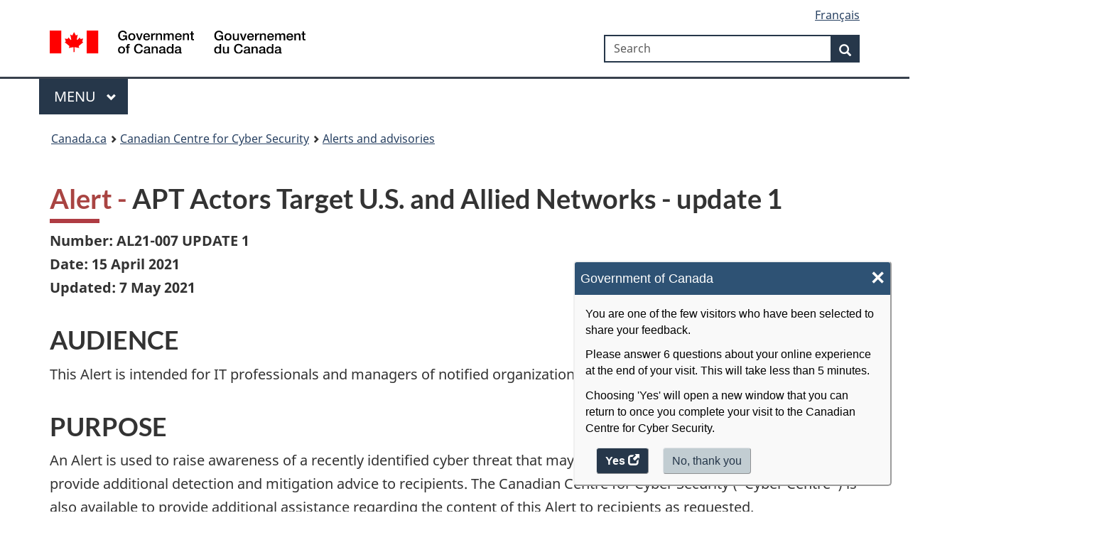

--- FILE ---
content_type: text/html; charset=utf-8
request_url: https://www.cyber.gc.ca/en/alerts-advisories/apt-actors-target-us-and-allied-networks-nsacisafbi
body_size: 7346
content:
<!DOCTYPE html><html class="no-js" lang="en" dir="ltr"><head>
  <meta charset="utf-8">
  <title>APT Actors Target U.S. and Allied Networks - update 1 - Canadian Centre for Cyber Security</title>
  <base href="/">
  <meta name="viewport" content="width=device-width, initial-scale=1, minimum-scale=1">

  <!-- Meta data -->
  <meta name="description" content="APT Actors Target U.S. and Allied Networks - update 1">
  <meta name="dcterms.title" content="APT Actors Target U.S. and Allied Networks - update 1 - Canadian Centre for Cyber Security">
  <meta name="dcterms.creator" content="Communications Security Establishment Canada">
  <meta name="dcterms.issued" title="W3CDTF" content="2021-04-15T19:20:55Z">
  <meta name="dcterms.modified" title="W3CDTF" content="2021-05-07">
  <meta name="dcterms.subject" title="scheme" content="">
  <meta name="dcterms.language" title="ISO639-2" content="en">
  <!-- Adobe Analytics data -->
  <meta name="gcaaterms.sitename" content="CSE-CST_CYBER">
  <meta name="dcterms.accessRights" content="2">
  <meta name="robots" content="all">

  <!-- Twitter Card data -->
  <meta name="twitter:card" content="summary_large_image">
  <meta name="twitter:site" content="@cybercentre_ca">
  <meta name="twitter:title" content="APT Actors Target U.S. and Allied Networks - update 1 - Canadian Centre for Cyber Security">
  <meta name="twitter:description" content="APT Actors Target U.S. and Allied Networks - update 1">
  <meta name="twitter:creator" content="@cybercentre_ca">
  <meta name="twitter:image" content="https://www.cyber.gc.ca/sites/default/files/images/cyber-open-graph.jpg">
  <meta name="twitter:image:alt" content="Red maple leaf with numbers and other digital-related imagery laid over it.">

  <!-- Open Graph data -->
  <meta property="og:title" content="APT Actors Target U.S. and Allied Networks - update 1 - Canadian Centre for Cyber Security">
  <meta property="og:type" content="article">
  <meta property="og:image" content="https://www.cyber.gc.ca/sites/default/files/images/cyber-open-graph.jpg">
  <meta property="og:description" content="APT Actors Target U.S. and Allied Networks - update 1">
  <meta property="og:site_name" content="Canadian Centre for Cyber Security">
  <meta property="og:image:alt" content="Red maple leaf with numbers and other digital-related imagery laid over it.">

  <link rel="icon" type="image/x-icon" href="./GCWeb/assets/favicon.ico">
  <link rel="stylesheet" href="./GCWeb/css/theme.min.css">
  <link rel="stylesheet" href="./GCWeb/css/messages.min.css">

  <noscript>
    <link rel="stylesheet" href="./wet-boew/css/noscript.min.css">
  </noscript>
  <link rel="stylesheet" href="/invitation-manager/Overlay.css">
<link rel="stylesheet" href="styles.675ddf0dbecf97f4.css"><meta name="keywords" content=""><meta name="dcterms.service" content="CSE-CST_CYBER"><style ng-app-id="serverApp">.pddg-tp-sm[_ngcontent-serverApp-c32156002]{padding-top:5px}</style></head>
<body vocab="http://schema.org/" typeof="WebPage" class="">
  <app-root _nghost-serverapp-c261476775="" ng-version="16.2.12" ng-server-context="ssr"><wxt-header _ngcontent-serverapp-c261476775="" _nghost-serverapp-c32156002=""><nav _ngcontent-serverapp-c32156002=""><ul _ngcontent-serverapp-c32156002="" id="wb-tphp"><li _ngcontent-serverapp-c32156002="" class="wb-slc"><a _ngcontent-serverapp-c32156002="" class="wb-sl" href="/en/alerts-advisories/apt-actors-target-us-and-allied-networks-nsacisafbi#wb-cont">Skip to main content</a></li><li _ngcontent-serverapp-c32156002="" class="wb-slc"><a _ngcontent-serverapp-c32156002="" class="wb-sl" href="/en/alerts-advisories/apt-actors-target-us-and-allied-networks-nsacisafbi#wb-info">Skip to "About government"</a></li></ul></nav><header _ngcontent-serverapp-c32156002=""><div _ngcontent-serverapp-c32156002="" id="wb-bnr" class="container"><div _ngcontent-serverapp-c32156002="" class="row"><section _ngcontent-serverapp-c32156002="" id="wb-lng" class="col-xs-3 col-sm-12 pull-right text-right"><h2 _ngcontent-serverapp-c32156002="" class="wb-inv">Language selection</h2><ul _ngcontent-serverapp-c32156002="" class="list-inline mrgn-bttm-0"><li _ngcontent-serverapp-c32156002=""><a _ngcontent-serverapp-c32156002="" id="langToggle" lang="fr" href="/fr/alertes-avis/des-auteurs-de-menaces-persistantes-avancees-ciblent-des-reseaux-des-etats-unis-et-des-allies"><span _ngcontent-serverapp-c32156002="" class="hidden-xs">Français</span><abbr _ngcontent-serverapp-c32156002="" class="visible-xs h3 mrgn-tp-sm mrgn-bttm-0 text-uppercase" title="Français">fr</abbr></a></li></ul></section><div _ngcontent-serverapp-c32156002="" property="publisher" resource="#wb-publisher" typeof="GovernmentOrganization" class="brand col-xs-9 col-sm-5 col-md-4"><a _ngcontent-serverapp-c32156002="" property="url" href="https://www.canada.ca/en.html"><img _ngcontent-serverapp-c32156002="" alt="" property="logo" src="./GCWeb/assets/sig-blk-en.svg"><span _ngcontent-serverapp-c32156002="" property="name" class="wb-inv"> Government of Canada / <span _ngcontent-serverapp-c32156002="" lang="fr">Gouvernement du Canada</span></span></a><meta _ngcontent-serverapp-c32156002="" property="areaServed" typeof="Country" content="Canada"><link _ngcontent-serverapp-c32156002="" property="logo" href="./GCWeb/assets/wmms-blk.svg"></div><section _ngcontent-serverapp-c32156002="" id="wb-srch" class="col-lg-offset-4 col-md-offset-4 col-sm-offset-2 col-xs-12 col-sm-5 col-md-4"><h2 _ngcontent-serverapp-c32156002="" aria-hidden="true">Search</h2><form _ngcontent-serverapp-c32156002="" method="get" name="cse-search-box" role="search" ngnoform="" action="https://www.canada.ca/en/communications-security/centre-cybersecurity/search.html"><div _ngcontent-serverapp-c32156002="" class="form-group wb-srch-qry"><label _ngcontent-serverapp-c32156002="" for="wb-srch-q" class="wb-inv">Search</label><input _ngcontent-serverapp-c32156002="" id="wb-srch-q" name="q" type="search" value="" size="34" maxlength="170" class="wb-srch-q form-control" placeholder="Search"></div><div _ngcontent-serverapp-c32156002="" class="form-group submit"><button _ngcontent-serverapp-c32156002="" type="submit" id="wb-srch-sub" name="wb-srch-sub" class="btn btn-primary btn-small"><span _ngcontent-serverapp-c32156002="" class="glyphicon-search glyphicon pddg-tp-sm"></span><span _ngcontent-serverapp-c32156002="" class="wb-inv">Search</span></button></div></form></section><!----></div></div><nav _ngcontent-serverapp-c32156002="" typeof="SiteNavigationElement" class="gcweb-menu"><div _ngcontent-serverapp-c32156002="" class="container"><h2 _ngcontent-serverapp-c32156002="" class="wb-inv">Menu</h2><button _ngcontent-serverapp-c32156002="" type="button" aria-haspopup="true" aria-expanded="false"><span _ngcontent-serverapp-c32156002="" class="wb-inv">Main </span>Menu <span _ngcontent-serverapp-c32156002="" class="expicon glyphicon glyphicon-chevron-down"></span></button><ul _ngcontent-serverapp-c32156002="" role="menu" aria-orientation="vertical"><li _ngcontent-serverapp-c32156002="" role="presentation"><a _ngcontent-serverapp-c32156002="" role="menuitem" href="https://www.canada.ca/en/services/jobs.html">Jobs and the workplace</a></li><li _ngcontent-serverapp-c32156002="" role="presentation"><a _ngcontent-serverapp-c32156002="" role="menuitem" href="https://www.canada.ca/en/services/immigration-citizenship.html">Immigration and citizenship</a></li><li _ngcontent-serverapp-c32156002="" role="presentation"><a _ngcontent-serverapp-c32156002="" role="menuitem" href="https://travel.gc.ca/">Travel and tourism</a></li><li _ngcontent-serverapp-c32156002="" role="presentation"><a _ngcontent-serverapp-c32156002="" role="menuitem" href="https://www.canada.ca/en/services/business.html">Business and industry</a></li><li _ngcontent-serverapp-c32156002="" role="presentation"><a _ngcontent-serverapp-c32156002="" role="menuitem" href="https://www.canada.ca/en/services/benefits.html">Benefits</a></li><li _ngcontent-serverapp-c32156002="" role="presentation"><a _ngcontent-serverapp-c32156002="" role="menuitem" href="https://www.canada.ca/en/services/health.html">Health</a></li><li _ngcontent-serverapp-c32156002="" role="presentation"><a _ngcontent-serverapp-c32156002="" role="menuitem" href="https://www.canada.ca/en/services/taxes.html">Taxes</a></li><li _ngcontent-serverapp-c32156002="" role="presentation"><a _ngcontent-serverapp-c32156002="" role="menuitem" href="https://www.canada.ca/en/services/environment.html">Environment and natural resources</a></li><li _ngcontent-serverapp-c32156002="" role="presentation"><a _ngcontent-serverapp-c32156002="" role="menuitem" href="https://www.canada.ca/en/services/defence.html">National security and defence</a></li><li _ngcontent-serverapp-c32156002="" role="presentation"><a _ngcontent-serverapp-c32156002="" role="menuitem" href="https://www.canada.ca/en/services/culture.html">Culture, history and sport</a></li><li _ngcontent-serverapp-c32156002="" role="presentation"><a _ngcontent-serverapp-c32156002="" role="menuitem" href="https://www.canada.ca/en/services/policing.html">Policing, justice and emergencies</a></li><li _ngcontent-serverapp-c32156002="" role="presentation"><a _ngcontent-serverapp-c32156002="" role="menuitem" href="https://www.canada.ca/en/services/transport.html">Transport and infrastructure</a></li><li _ngcontent-serverapp-c32156002="" role="presentation"><a _ngcontent-serverapp-c32156002="" role="menuitem" href="https://international.gc.ca/world-monde/index.aspx?lang=eng">Canada and the world</a></li><li _ngcontent-serverapp-c32156002="" role="presentation"><a _ngcontent-serverapp-c32156002="" role="menuitem" href="https://www.canada.ca/en/services/finance.html">Money and finances</a></li><li _ngcontent-serverapp-c32156002="" role="presentation"><a _ngcontent-serverapp-c32156002="" role="menuitem" href="https://www.canada.ca/en/services/science.html">Science and innovation</a></li></ul></div></nav><!----><wxt-breadcrumb _ngcontent-serverapp-c32156002="" _nghost-serverapp-c1066340367=""><nav _ngcontent-serverapp-c1066340367="" id="wb-bc" property="breadcrumb" aria-label="Breadcrumb"><div _ngcontent-serverapp-c1066340367="" class="container"><ol _ngcontent-serverapp-c1066340367="" class="breadcrumb"><li _ngcontent-serverapp-c1066340367=""><a _ngcontent-serverapp-c1066340367="" href="https://canada.ca/en.html">Canada.ca</a></li><li _ngcontent-serverapp-c1066340367=""><a _ngcontent-serverapp-c1066340367="" href="/en">Canadian Centre for Cyber Security</a></li><!----><li _ngcontent-serverapp-c1066340367=""><a _ngcontent-serverapp-c1066340367="" href="/en/alerts-advisories">Alerts and advisories</a></li><!----><!----><!----><!----></ol></div></nav></wxt-breadcrumb><!----></header></wxt-header><!----><router-outlet _ngcontent-serverapp-c261476775=""></router-outlet><app-page _nghost-serverapp-c4216163604=""><main _ngcontent-serverapp-c4216163604="" property="mainContentOfPage" typeof="WebPageElement" class="container"><!----><!----><h1 _ngcontent-serverapp-c4216163604="" id="wb-cont"><span _ngcontent-serverapp-c4216163604="" class="text-danger">Alert - </span><!----> APT Actors Target U.S. and Allied Networks - update 1</h1><div _ngcontent-serverapp-c4216163604="" id="main"><article data-history-node-id="2446" about="/en/alerts-advisories/apt-actors-target-us-and-allied-networks-nsacisafbi" class="cccs-threats full clearfix">

  
    

  
  <div class="content">
      <div class="layout layout--onecol">
    <div class="layout__region layout__region--content">
      
<div data-block-plugin-id="extra_field_block:node:cccs_threats:links" class="block block-layout-builder block-extra-field-blocknodecccs-threatslinks clearfix">
  
    

      
  </div>

<div data-block-plugin-id="field_block:node:cccs_threats:body" class="block block-layout-builder block-field-blocknodecccs-threatsbody clearfix">
  
    

      
            <div class="field field--name-body field--type-text-with-summary field--label-hidden field--item"><p><strong>Number: AL21-007 UPDATE 1
  <br>
  Date: 15 April 2021
  <br>
  Updated: 7 May 2021</strong>
</p>
<h2>AUDIENCE
</h2>
<p>This Alert is intended for IT professionals and managers of notified organizations.
</p>
<h2>PURPOSE
</h2>
<p>An Alert is used to raise awareness of a recently identified cyber threat that may impact cyber information assets, and to provide additional detection and mitigation advice to recipients. The Canadian Centre for Cyber Security ("Cyber Centre") is also available to provide additional assistance regarding the content of this Alert to recipients as requested.
</p>
<h2>OVERVIEW
</h2>
<p>The National Security Agency (NSA), Cybersecurity and Infrastructure Security Agency (CISA), and Federal Bureau of Investigation (FBI) issued a Joint Cybersecurity Advisory [<a href="https://media.defense.gov/2021/Apr/15/2002621240/-1/-1/0/CSA_SVR_TARGETS_US_ALLIES_UOO13234021.PDF/CSA_SVR_TARGETS_US_ALLIES_UOO13234021.PDF">1</a>] detailing targeting and exploitation of several vulnerabilities by advanced persistent threat (APT) actors.
</p>
<p><strong>UPDATE 1</strong>
</p>
<p>On 7 May 2021 the United Kingdom's National Cyber Security Centre (NCSC-UK) published an advisory which outlines additional information associated with APT actors which includes exploited vulnerabilities and post exploitation techniques. [<a href="https://www.ncsc.gov.uk/news/joint-advisory-further-ttps-associated-with-svr-cyber-actors">6</a>]
</p>
<h2>ASSESSMENT
</h2>
<p>On 15 April 2021, the NSA, CISA, and FBI issued a Joint Cybersecurity Advisory [<a href="https://media.defense.gov/2021/Apr/15/2002621240/-1/-1/0/CSA_SVR_TARGETS_US_ALLIES_UOO13234021.PDF/CSA_SVR_TARGETS_US_ALLIES_UOO13234021.PDF">1</a>], drawing attention to widespread scanning and exploitation of several vulnerabilities by APT actors. The advisory states that the APT actors are targeting vulnerable systems to obtain authentication credentials and enable further access within networks, including national security and government systems.
</p>
<p>Examples of recent activity include compromising SolarWinds Orion updates, targeting COVID-19 research facilities, and leveraging a VMWare vulnerability for authentication abuse.
</p>
<p>The Cybersecurity Advisory highlights the following vulnerabilities being exploited:
</p>
<ul><li>CVE-2018-13379 Fortinet [<a href="https://cyber.gc.ca/en/alerts/exploitation-fortinet-fortios-vulnerabilities-cisa-fbi">2</a>], [<a href="https://media.defense.gov/2020/Jul/16/2002457639/-1/-1/0/NCSC_APT29_ADVISORY-QUAD-OFFICIAL-20200709-1810.PDF">3</a>]</li>
  <li>CVE-2019-9670 Zimbra [<a href="https://media.defense.gov/2020/Jul/16/2002457639/-1/-1/0/NCSC_APT29_ADVISORY-QUAD-OFFICIAL-20200709-1810.PDF"><font color="#0066cc">3</font></a>]</li>
  <li>CVE-2019-11510 Pulse Secure [<a href="https://media.defense.gov/2020/Jul/16/2002457639/-1/-1/0/NCSC_APT29_ADVISORY-QUAD-OFFICIAL-20200709-1810.PDF"><font color="#0066cc">3</font></a>], [<a href="https://cyber.gc.ca/en/alerts/continued-threat-actor-exploitation-post-pulse-secure-vpn-patching-cisa">4</a>]</li>
  <li>CVE-2019-19781 Citrix [<a href="https://media.defense.gov/2020/Jul/16/2002457639/-1/-1/0/NCSC_APT29_ADVISORY-QUAD-OFFICIAL-20200709-1810.PDF"><font color="#0066cc">3</font></a>]</li>
  <li>CVE-2020-4006 VMware [<a href="https://cyber.gc.ca/en/alerts/active-exploitation-vmware-vulnerability">5</a>]</li>
</ul><p><strong>UPDATE 1</strong> [<a href="https://www.ncsc.gov.uk/news/joint-advisory-further-ttps-associated-with-svr-cyber-actors">6</a>]
</p>
<ul><li>CVE-2020-5902 F5 Big-IP</li>
  <li>CVE-2020-14882 Oracle WebLogic</li>
  <li>CVE-2021-21972 VMWare vSphere</li>
  <li>CVE-2019-1653 Cisco router</li>
  <li>CVE-2019-2725 Oracle WebLogic Server</li>
  <li>CVE-2019-7609 Kibana</li>
  <li>CVE-2021-26857 Exchange (SOAP payload)</li>
  <li>CVE-2021-26858 Exchange (Arbitrary files)</li>
  <li>CVE-2021-27065 Exchange (Arbitrary files)</li>
</ul><p>The Cyber Centre is highlighting this advisory, as it provides important information to system owners and operators responsible for defending their systems and networks from cyber threats.
</p>
<p>There are software updates and mitigations for these vulnerabilities. See past reporting by the Cyber Center and partners for more details.
</p>
<p>Should activity matching the content of this Alert be discovered, recipients are encouraged to contact the Cyber Centre by email (<a href="mailto:contact@cyber.gc.ca">contact@cyber.gc.ca</a>) or by telephone (<a href="tel:+1-833-292-3788">1-833-CYBER-88</a> or <a href="tel:+1-833-292-3788">1-833-292-3788</a>).
</p>
<h2>REFERENCES
</h2>
<p>[1] APT Actors Exploit Vulnerabilities to Gain Initial Access for Future Attacks (NSA, CISA, FBI)
  <br><a href="https://media.defense.gov/2021/Apr/15/2002621240/-1/-1/0/CSA_SVR_TARGETS_US_ALLIES_UOO13234021.PDF/CSA_SVR_TARGETS_US_ALLIES_UOO13234021.PDF">https://media.defense.gov/2021/Apr/15/2002621240/-1/-1/0/CSA_SVR_TARGETS_US_ALLIES_UOO13234021.PDF/CSA_SVR_TARGETS_US_ALLIES_UOO13234021.PDF</a>
</p>
<p>[2] Cyber Centre Alert on Exploitation of Fortinet FortiOS vulnerabilities (CISA, FBI) (AL21-005)
  <br><a href="https://cyber.gc.ca/en/alerts/exploitation-fortinet-fortios-vulnerabilities-cisa-fbi">https://cyber.gc.ca/en/alerts/exploitation-fortinet-fortios-vulnerabilities-cisa-fbi</a>
</p>
<p>[3] Joint Advisory: APT29 targets COVID-19 vaccine development
  <br><a href="https://media.defense.gov/2020/Jul/16/2002457639/-1/-1/0/NCSC_APT29_ADVISORY-QUAD-OFFICIAL-20200709-1810.PDF">https://media.defense.gov/2020/Jul/16/2002457639/-1/-1/0/NCSC_APT29_ADVISORY-QUAD-OFFICIAL-20200709-1810.PDF</a>
</p>
<p>[4] Continued threat actor exploitation post Pulse Secure VPN patching (CISA) (AL20-012)
  <br><a href="https://cyber.gc.ca/en/alerts/continued-threat-actor-exploitation-post-pulse-secure-vpn-patching-cisa">https://cyber.gc.ca/en/alerts/continued-threat-actor-exploitation-post-pulse-secure-vpn-patching-cisa</a>
</p>
<p>[5] Active exploitation of VMware vulnerability (AL20-027)
  <br><a href="https://cyber.gc.ca/en/alerts/active-exploitation-vmware-vulnerability">https://cyber.gc.ca/en/alerts/active-exploitation-vmware-vulnerability</a>
</p>
<p>[6] Joint advisory: Further TTPs associated with APT cyber actors
  <br><a href="https://www.ncsc.gov.uk/news/joint-advisory-further-ttps-associated-with-svr-cyber-actors">https://www.ncsc.gov.uk/news/joint-advisory-further-ttps-associated-with-svr-cyber-actors</a>
</p>
<p><strong>NOTE TO READERS</strong>
  <br>
  The Canadian Centre for Cyber Security (Cyber Centre) operates as part of the Communications Security Establishment. We are Canada's national authority on cyber security and we lead the government's response to cyber security events. As Canada's national computer security incident response team, the Cyber Centre works in close collaboration with government departments, critical infrastructure, Canadian businesses and international partners to prepare for, respond to, mitigate, and recover from cyber events. We do this by providing authoritative advice and support, and coordinating information sharing and incident response. The Cyber Centre is outward-facing, welcoming partnerships that help build a stronger, more resilient cyber space in Canada.
</p>
</div>
      
  </div>

    </div>
  </div>

  </div>

</article>
</div><!----><!----><!----><!----><!----><!----><!----><!----><wxt-prefooter _ngcontent-serverapp-c4216163604="" _nghost-serverapp-c832015165=""><div _ngcontent-serverapp-c832015165="" class="pagedetails"><dl _ngcontent-serverapp-c832015165="" id="wb-dtmd"><dt _ngcontent-serverapp-c832015165="">Date modified: </dt><dd _ngcontent-serverapp-c832015165=""><time _ngcontent-serverapp-c832015165="" property="dateModified">2021-05-07</time></dd></dl></div></wxt-prefooter></main></app-page><!----><wxt-footer _ngcontent-serverapp-c261476775="" _nghost-serverapp-c372692533=""><footer _ngcontent-serverapp-c372692533="" id="wb-info"><h2 _ngcontent-serverapp-c372692533="" class="wb-inv">About this site</h2><!----><div _ngcontent-serverapp-c372692533="" class="gc-main-footer"><div _ngcontent-serverapp-c372692533="" class="container"><nav _ngcontent-serverapp-c372692533=""><h3 _ngcontent-serverapp-c372692533="">Government of Canada</h3><ul _ngcontent-serverapp-c372692533="" class="list-col-xs-1 list-col-sm-2 list-col-md-3"><li _ngcontent-serverapp-c372692533=""><a _ngcontent-serverapp-c372692533="" href="https://www.canada.ca/en/contact.html">All contacts</a></li><li _ngcontent-serverapp-c372692533=""><a _ngcontent-serverapp-c372692533="" href="https://www.canada.ca/en/government/dept.html">Departments and agencies</a></li><li _ngcontent-serverapp-c372692533=""><a _ngcontent-serverapp-c372692533="" href="https://www.canada.ca/en/government/system.html">About government</a></li><!----></ul><h4 _ngcontent-serverapp-c372692533=""><span _ngcontent-serverapp-c372692533="" class="wb-inv">Themes and topics</span></h4><ul _ngcontent-serverapp-c372692533="" class="list-unstyled colcount-sm-2 colcount-md-3"><li _ngcontent-serverapp-c372692533=""><a _ngcontent-serverapp-c372692533="" href="https://www.canada.ca/en/services/jobs.html">Jobs</a></li><li _ngcontent-serverapp-c372692533=""><a _ngcontent-serverapp-c372692533="" href="https://www.canada.ca/en/services/immigration-citizenship.html">Immigration and citizenship</a></li><li _ngcontent-serverapp-c372692533=""><a _ngcontent-serverapp-c372692533="" href="https://travel.gc.ca/">Travel and tourism</a></li><li _ngcontent-serverapp-c372692533=""><a _ngcontent-serverapp-c372692533="" href="https://www.canada.ca/en/services/business.html">Business</a></li><li _ngcontent-serverapp-c372692533=""><a _ngcontent-serverapp-c372692533="" href="https://www.canada.ca/en/services/benefits.html">Benefits</a></li><li _ngcontent-serverapp-c372692533=""><a _ngcontent-serverapp-c372692533="" href="https://www.canada.ca/en/services/health.html">Health</a></li><li _ngcontent-serverapp-c372692533=""><a _ngcontent-serverapp-c372692533="" href="https://www.canada.ca/en/services/taxes.html">Taxes</a></li><li _ngcontent-serverapp-c372692533=""><a _ngcontent-serverapp-c372692533="" href="https://www.canada.ca/en/services/environment.html">Environment and natural resources</a></li><li _ngcontent-serverapp-c372692533=""><a _ngcontent-serverapp-c372692533="" href="https://www.canada.ca/en/services/defence.html">National security and defence</a></li><li _ngcontent-serverapp-c372692533=""><a _ngcontent-serverapp-c372692533="" href="https://www.canada.ca/en/services/culture.html">Culture, history and sport</a></li><li _ngcontent-serverapp-c372692533=""><a _ngcontent-serverapp-c372692533="" href="https://www.canada.ca/en/services/policing.html">Policing, justice and emergencies</a></li><li _ngcontent-serverapp-c372692533=""><a _ngcontent-serverapp-c372692533="" href="https://www.canada.ca/en/services/transport.html">Transport and infrastructure</a></li><li _ngcontent-serverapp-c372692533=""><a _ngcontent-serverapp-c372692533="" href="https://international.gc.ca/world-monde/index.aspx?lang=eng">Canada and the world</a></li><li _ngcontent-serverapp-c372692533=""><a _ngcontent-serverapp-c372692533="" href="https://www.canada.ca/en/services/finance.html">Money and finance</a></li><li _ngcontent-serverapp-c372692533=""><a _ngcontent-serverapp-c372692533="" href="https://www.canada.ca/en/services/science.html">Science and innovation</a></li><li _ngcontent-serverapp-c372692533=""><a _ngcontent-serverapp-c372692533="" href="https://www.canada.ca/en/services/indigenous-peoples.html">Indigenous Peoples</a></li><li _ngcontent-serverapp-c372692533=""><a _ngcontent-serverapp-c372692533="" href="https://www.canada.ca/en/services/veterans.html">Veterans and military</a></li><li _ngcontent-serverapp-c372692533=""><a _ngcontent-serverapp-c372692533="" href="https://www.canada.ca/en/services/youth.html">Youth</a></li><!----></ul></nav></div></div><!----><div _ngcontent-serverapp-c372692533="" class="gc-sub-footer"><div _ngcontent-serverapp-c372692533="" class="container d-flex align-items-center"><nav _ngcontent-serverapp-c372692533=""><h3 _ngcontent-serverapp-c372692533="" class="wb-inv">Government of Canada Corporate</h3><ul _ngcontent-serverapp-c372692533=""><li _ngcontent-serverapp-c372692533=""><a _ngcontent-serverapp-c372692533="" href="https://www.canada.ca/en/social.html">Social media</a></li><li _ngcontent-serverapp-c372692533=""><a _ngcontent-serverapp-c372692533="" href="https://www.canada.ca/en/mobile.html">Mobile applications</a></li><li _ngcontent-serverapp-c372692533=""><a _ngcontent-serverapp-c372692533="" href="https://www.canada.ca/en/government/about.html">About Canada.ca</a></li><!----><!----><!----><li _ngcontent-serverapp-c372692533=""><a _ngcontent-serverapp-c372692533="" href="https://www.canada.ca/en/transparency/terms.html"> Terms and conditions</a></li><li _ngcontent-serverapp-c372692533=""><a _ngcontent-serverapp-c372692533="" href="https://www.canada.ca/en/transparency/privacy.html"> Privacy</a></li></ul></nav><div _ngcontent-serverapp-c372692533="" class="wtrmrk align-self-end"><img _ngcontent-serverapp-c372692533="" src="./GCWeb/assets/wmms-blk.svg" loading="lazy" alt="Symbol of the Government of Canada"></div></div></div><!----><!----><!----></footer></wxt-footer><!----></app-root>
  <script src="https://www.google.com/recaptcha/api.js?render=6LftgyMjAAAAAE1u4HiHsXhl8F04DSmRIVSaGrzJ"></script>
  <script src="./wet-boew/js/jquery/3.5.1/jquery.min.js"></script>
  <script src="./wet-boew/js/wet-boew.min.js"></script>
  <script src="./GCWeb/js/theme.min.js"></script>
  <script src="/invitation-manager/Overlay.js"></script>
  <script src="/invitation-manager/InvitationManager.js"></script>
  <script>
    $(function() {
      // Configure jquery-mask-plugin on document ready
      $('.mask_phone').mask('000-000-0000')
    });
  </script>
<script src="runtime.2b631582c2112567.js" type="module"></script><script src="polyfills.17ffd133d3df8dd3.js" type="module"></script><script src="scripts.9a38c6156068f9ae.js" defer=""></script><script src="main.f0334d7829c358dd.js" type="module"></script>

<script id="serverApp-state" type="application/json">{"G.json.https://www.cyber.gc.ca/api/cccs/threats/v1/get?lang=en&url=/en/alerts-advisories/apt-actors-target-us-and-allied-networks-nsacisafbi":{"body":{"ERROR":false,"response":{"page":{"nid":2446,"title":"APT Actors Target U.S. and Allied Networks - update 1","summary":null,"subject":null,"body":"\u003Carticle data-history-node-id=\"2446\" about=\"/en/alerts-advisories/apt-actors-target-us-and-allied-networks-nsacisafbi\" class=\"cccs-threats full clearfix\">\n\n  \n    \n\n  \n  \u003Cdiv class=\"content\">\n      \u003Cdiv class=\"layout layout--onecol\">\n    \u003Cdiv  class=\"layout__region layout__region--content\">\n      \n\u003Cdiv data-block-plugin-id=\"extra_field_block:node:cccs_threats:links\" class=\"block block-layout-builder block-extra-field-blocknodecccs-threatslinks clearfix\">\n  \n    \n\n      \n  \u003C/div>\n\n\u003Cdiv data-block-plugin-id=\"field_block:node:cccs_threats:body\" class=\"block block-layout-builder block-field-blocknodecccs-threatsbody clearfix\">\n  \n    \n\n      \n            \u003Cdiv class=\"field field--name-body field--type-text-with-summary field--label-hidden field--item\">\u003Cp>\u003Cstrong>Number: AL21-007 UPDATE 1\n  \u003Cbr />\n  Date: 15 April 2021\n  \u003Cbr />\n  Updated: 7 May 2021\u003C/strong>\n\u003C/p>\n\u003Ch2>AUDIENCE\n\u003C/h2>\n\u003Cp>This Alert is intended for IT professionals and managers of notified organizations.\n\u003C/p>\n\u003Ch2>PURPOSE\n\u003C/h2>\n\u003Cp>An Alert is used to raise awareness of a recently identified cyber threat that may impact cyber information assets, and to provide additional detection and mitigation advice to recipients. The Canadian Centre for Cyber Security (\"Cyber Centre\") is also available to provide additional assistance regarding the content of this Alert to recipients as requested.\n\u003C/p>\n\u003Ch2>OVERVIEW\n\u003C/h2>\n\u003Cp>The National Security Agency (NSA), Cybersecurity and Infrastructure Security Agency (CISA), and Federal Bureau of Investigation (FBI) issued a Joint Cybersecurity Advisory [\u003Ca href=\"https://media.defense.gov/2021/Apr/15/2002621240/-1/-1/0/CSA_SVR_TARGETS_US_ALLIES_UOO13234021.PDF/CSA_SVR_TARGETS_US_ALLIES_UOO13234021.PDF\">1\u003C/a>] detailing targeting and exploitation of several vulnerabilities by advanced persistent threat (APT) actors.\n\u003C/p>\n\u003Cp>\u003Cstrong>UPDATE 1\u003C/strong>\n\u003C/p>\n\u003Cp>On 7 May 2021 the United Kingdom's National Cyber Security Centre (NCSC-UK) published an advisory which outlines additional information associated with APT actors which includes exploited vulnerabilities and post exploitation techniques. [\u003Ca href=\"https://www.ncsc.gov.uk/news/joint-advisory-further-ttps-associated-with-svr-cyber-actors\">6\u003C/a>]\n\u003C/p>\n\u003Ch2>ASSESSMENT\n\u003C/h2>\n\u003Cp>On 15 April 2021, the NSA, CISA, and FBI issued a Joint Cybersecurity Advisory [\u003Ca href=\"https://media.defense.gov/2021/Apr/15/2002621240/-1/-1/0/CSA_SVR_TARGETS_US_ALLIES_UOO13234021.PDF/CSA_SVR_TARGETS_US_ALLIES_UOO13234021.PDF\">1\u003C/a>], drawing attention to widespread scanning and exploitation of several vulnerabilities by APT actors. The advisory states that the APT actors are targeting vulnerable systems to obtain authentication credentials and enable further access within networks, including national security and government systems.\n\u003C/p>\n\u003Cp>Examples of recent activity include compromising SolarWinds Orion updates, targeting COVID-19 research facilities, and leveraging a VMWare vulnerability for authentication abuse.\n\u003C/p>\n\u003Cp>The Cybersecurity Advisory highlights the following vulnerabilities being exploited:\n\u003C/p>\n\u003Cul>\u003Cli>CVE-2018-13379 Fortinet [\u003Ca href=\"https://cyber.gc.ca/en/alerts/exploitation-fortinet-fortios-vulnerabilities-cisa-fbi\">2\u003C/a>], [\u003Ca href=\"https://media.defense.gov/2020/Jul/16/2002457639/-1/-1/0/NCSC_APT29_ADVISORY-QUAD-OFFICIAL-20200709-1810.PDF\">3\u003C/a>]\u003C/li>\n  \u003Cli>CVE-2019-9670 Zimbra [\u003Ca href=\"https://media.defense.gov/2020/Jul/16/2002457639/-1/-1/0/NCSC_APT29_ADVISORY-QUAD-OFFICIAL-20200709-1810.PDF\">\u003Cfont color=\"#0066cc\">3\u003C/font>\u003C/a>]\u003C/li>\n  \u003Cli>CVE-2019-11510 Pulse Secure [\u003Ca href=\"https://media.defense.gov/2020/Jul/16/2002457639/-1/-1/0/NCSC_APT29_ADVISORY-QUAD-OFFICIAL-20200709-1810.PDF\">\u003Cfont color=\"#0066cc\">3\u003C/font>\u003C/a>], [\u003Ca href=\"https://cyber.gc.ca/en/alerts/continued-threat-actor-exploitation-post-pulse-secure-vpn-patching-cisa\">4\u003C/a>]\u003C/li>\n  \u003Cli>CVE-2019-19781 Citrix [\u003Ca href=\"https://media.defense.gov/2020/Jul/16/2002457639/-1/-1/0/NCSC_APT29_ADVISORY-QUAD-OFFICIAL-20200709-1810.PDF\">\u003Cfont color=\"#0066cc\">3\u003C/font>\u003C/a>]\u003C/li>\n  \u003Cli>CVE-2020-4006 VMware [\u003Ca href=\"https://cyber.gc.ca/en/alerts/active-exploitation-vmware-vulnerability\">5\u003C/a>]\u003C/li>\n\u003C/ul>\u003Cp>\u003Cstrong>UPDATE 1\u003C/strong> [\u003Ca href=\"https://www.ncsc.gov.uk/news/joint-advisory-further-ttps-associated-with-svr-cyber-actors\">6\u003C/a>]\n\u003C/p>\n\u003Cul>\u003Cli>CVE-2020-5902 F5 Big-IP\u003C/li>\n  \u003Cli>CVE-2020-14882 Oracle WebLogic\u003C/li>\n  \u003Cli>CVE-2021-21972 VMWare vSphere\u003C/li>\n  \u003Cli>CVE-2019-1653 Cisco router\u003C/li>\n  \u003Cli>CVE-2019-2725 Oracle WebLogic Server\u003C/li>\n  \u003Cli>CVE-2019-7609 Kibana\u003C/li>\n  \u003Cli>CVE-2021-26857 Exchange (SOAP payload)\u003C/li>\n  \u003Cli>CVE-2021-26858 Exchange (Arbitrary files)\u003C/li>\n  \u003Cli>CVE-2021-27065 Exchange (Arbitrary files)\u003C/li>\n\u003C/ul>\u003Cp>The Cyber Centre is highlighting this advisory, as it provides important information to system owners and operators responsible for defending their systems and networks from cyber threats.\n\u003C/p>\n\u003Cp>There are software updates and mitigations for these vulnerabilities. See past reporting by the Cyber Center and partners for more details.\n\u003C/p>\n\u003Cp>Should activity matching the content of this Alert be discovered, recipients are encouraged to contact the Cyber Centre by email (\u003Ca href=\"mailto:contact@cyber.gc.ca\">contact@cyber.gc.ca\u003C/a>) or by telephone (\u003Ca href=\"tel:+1-833-292-3788\">1-833-CYBER-88\u003C/a> or \u003Ca href=\"tel:+1-833-292-3788\">1-833-292-3788\u003C/a>).\n\u003C/p>\n\u003Ch2>REFERENCES\n\u003C/h2>\n\u003Cp>[1] APT Actors Exploit Vulnerabilities to Gain Initial Access for Future Attacks (NSA, CISA, FBI)\n  \u003Cbr />\u003Ca href=\"https://media.defense.gov/2021/Apr/15/2002621240/-1/-1/0/CSA_SVR_TARGETS_US_ALLIES_UOO13234021.PDF/CSA_SVR_TARGETS_US_ALLIES_UOO13234021.PDF\">https://media.defense.gov/2021/Apr/15/2002621240/-1/-1/0/CSA_SVR_TARGETS_US_ALLIES_UOO13234021.PDF/CSA_SVR_TARGETS_US_ALLIES_UOO13234021.PDF\u003C/a>\n\u003C/p>\n\u003Cp>[2] Cyber Centre Alert on Exploitation of Fortinet FortiOS vulnerabilities (CISA, FBI) (AL21-005)\n  \u003Cbr />\u003Ca href=\"https://cyber.gc.ca/en/alerts/exploitation-fortinet-fortios-vulnerabilities-cisa-fbi\">https://cyber.gc.ca/en/alerts/exploitation-fortinet-fortios-vulnerabilities-cisa-fbi\u003C/a>\n\u003C/p>\n\u003Cp>[3] Joint Advisory: APT29 targets COVID-19 vaccine development\n  \u003Cbr />\u003Ca href=\"https://media.defense.gov/2020/Jul/16/2002457639/-1/-1/0/NCSC_APT29_ADVISORY-QUAD-OFFICIAL-20200709-1810.PDF\">https://media.defense.gov/2020/Jul/16/2002457639/-1/-1/0/NCSC_APT29_ADVISORY-QUAD-OFFICIAL-20200709-1810.PDF\u003C/a>\n\u003C/p>\n\u003Cp>[4] Continued threat actor exploitation post Pulse Secure VPN patching (CISA) (AL20-012)\n  \u003Cbr />\u003Ca href=\"https://cyber.gc.ca/en/alerts/continued-threat-actor-exploitation-post-pulse-secure-vpn-patching-cisa\">https://cyber.gc.ca/en/alerts/continued-threat-actor-exploitation-post-pulse-secure-vpn-patching-cisa\u003C/a>\n\u003C/p>\n\u003Cp>[5] Active exploitation of VMware vulnerability (AL20-027)\n  \u003Cbr />\u003Ca href=\"https://cyber.gc.ca/en/alerts/active-exploitation-vmware-vulnerability\">https://cyber.gc.ca/en/alerts/active-exploitation-vmware-vulnerability\u003C/a>\n\u003C/p>\n\u003Cp>[6] Joint advisory: Further TTPs associated with APT cyber actors\n  \u003Cbr />\u003Ca href=\"https://www.ncsc.gov.uk/news/joint-advisory-further-ttps-associated-with-svr-cyber-actors\">https://www.ncsc.gov.uk/news/joint-advisory-further-ttps-associated-with-svr-cyber-actors\u003C/a>\n\u003C/p>\n\u003Cp>\u003Cstrong>NOTE TO READERS\u003C/strong>\n  \u003Cbr />\n  The Canadian Centre for Cyber Security (Cyber Centre) operates as part of the Communications Security Establishment. We are Canada's national authority on cyber security and we lead the government's response to cyber security events. As Canada's national computer security incident response team, the Cyber Centre works in close collaboration with government departments, critical infrastructure, Canadian businesses and international partners to prepare for, respond to, mitigate, and recover from cyber events. We do this by providing authoritative advice and support, and coordinating information sharing and incident response. The Cyber Centre is outward-facing, welcoming partnerships that help build a stronger, more resilient cyber space in Canada.\n\u003C/p>\n\u003C/div>\n      \n  \u003C/div>\n\n    \u003C/div>\n  \u003C/div>\n\n  \u003C/div>\n\n\u003C/article>\n","uuid":"3a2898e3-cb95-4125-8e57-54e530a4ce62","date_created":"2021-04-15T19:20:55Z","date_modified":"2021-05-07","lang":"en","banner":null,"url":"/en/alerts-advisories/apt-actors-target-us-and-allied-networks-nsacisafbi","alert_type":397,"serial_number":"AL21-007","moderation_state":"published","og_img":null,"og_img_alt":null,"twt_img":null,"twt_img_alt":null,"other_language_url":"/fr/alertes-avis/des-auteurs-de-menaces-persistantes-avancees-ciblent-des-reseaux-des-etats-unis-et-des-allies","breadcrumb":[{"title":"Alerts and advisories","url":"/en/alerts-advisories"}],"matomoCustomUrl":"alerts"}}},"headers":{"date":["Tue, 03 Feb 2026 06:39:13 GMT"],"content-type":["application/json"],"transfer-encoding":["chunked"],"connection":["keep-alive"],"vary":["Accept-Encoding, Accept-Encoding"],"x-powered-by":["PHP/8.4.7"],"access-control-allow-origin":["*"],"x-frame-options":["SAMEORIGIN, SAMEORIGIN"],"x-content-type-options":["nosniff, nosniff"],"x-xss-protection":["1; mode=block, 1; mode=block"],"referrer-policy":["no-referrer-when-downgrade, no-referrer-when-downgrade"],"strict-transport-security":["max-age=31536000; includeSubDomains"]},"status":200,"statusText":"OK","url":"https://www.cyber.gc.ca/api/cccs/threats/v1/get?lang=en&url=/en/alerts-advisories/apt-actors-target-us-and-allied-networks-nsacisafbi","responseType":"json"}}</script></body></html>

--- FILE ---
content_type: text/html; charset=utf-8
request_url: https://www.google.com/recaptcha/api2/anchor?ar=1&k=6LftgyMjAAAAAE1u4HiHsXhl8F04DSmRIVSaGrzJ&co=aHR0cHM6Ly93d3cuY3liZXIuZ2MuY2E6NDQz&hl=en&v=N67nZn4AqZkNcbeMu4prBgzg&size=invisible&anchor-ms=20000&execute-ms=30000&cb=bvimagbvgghj
body_size: 48961
content:
<!DOCTYPE HTML><html dir="ltr" lang="en"><head><meta http-equiv="Content-Type" content="text/html; charset=UTF-8">
<meta http-equiv="X-UA-Compatible" content="IE=edge">
<title>reCAPTCHA</title>
<style type="text/css">
/* cyrillic-ext */
@font-face {
  font-family: 'Roboto';
  font-style: normal;
  font-weight: 400;
  font-stretch: 100%;
  src: url(//fonts.gstatic.com/s/roboto/v48/KFO7CnqEu92Fr1ME7kSn66aGLdTylUAMa3GUBHMdazTgWw.woff2) format('woff2');
  unicode-range: U+0460-052F, U+1C80-1C8A, U+20B4, U+2DE0-2DFF, U+A640-A69F, U+FE2E-FE2F;
}
/* cyrillic */
@font-face {
  font-family: 'Roboto';
  font-style: normal;
  font-weight: 400;
  font-stretch: 100%;
  src: url(//fonts.gstatic.com/s/roboto/v48/KFO7CnqEu92Fr1ME7kSn66aGLdTylUAMa3iUBHMdazTgWw.woff2) format('woff2');
  unicode-range: U+0301, U+0400-045F, U+0490-0491, U+04B0-04B1, U+2116;
}
/* greek-ext */
@font-face {
  font-family: 'Roboto';
  font-style: normal;
  font-weight: 400;
  font-stretch: 100%;
  src: url(//fonts.gstatic.com/s/roboto/v48/KFO7CnqEu92Fr1ME7kSn66aGLdTylUAMa3CUBHMdazTgWw.woff2) format('woff2');
  unicode-range: U+1F00-1FFF;
}
/* greek */
@font-face {
  font-family: 'Roboto';
  font-style: normal;
  font-weight: 400;
  font-stretch: 100%;
  src: url(//fonts.gstatic.com/s/roboto/v48/KFO7CnqEu92Fr1ME7kSn66aGLdTylUAMa3-UBHMdazTgWw.woff2) format('woff2');
  unicode-range: U+0370-0377, U+037A-037F, U+0384-038A, U+038C, U+038E-03A1, U+03A3-03FF;
}
/* math */
@font-face {
  font-family: 'Roboto';
  font-style: normal;
  font-weight: 400;
  font-stretch: 100%;
  src: url(//fonts.gstatic.com/s/roboto/v48/KFO7CnqEu92Fr1ME7kSn66aGLdTylUAMawCUBHMdazTgWw.woff2) format('woff2');
  unicode-range: U+0302-0303, U+0305, U+0307-0308, U+0310, U+0312, U+0315, U+031A, U+0326-0327, U+032C, U+032F-0330, U+0332-0333, U+0338, U+033A, U+0346, U+034D, U+0391-03A1, U+03A3-03A9, U+03B1-03C9, U+03D1, U+03D5-03D6, U+03F0-03F1, U+03F4-03F5, U+2016-2017, U+2034-2038, U+203C, U+2040, U+2043, U+2047, U+2050, U+2057, U+205F, U+2070-2071, U+2074-208E, U+2090-209C, U+20D0-20DC, U+20E1, U+20E5-20EF, U+2100-2112, U+2114-2115, U+2117-2121, U+2123-214F, U+2190, U+2192, U+2194-21AE, U+21B0-21E5, U+21F1-21F2, U+21F4-2211, U+2213-2214, U+2216-22FF, U+2308-230B, U+2310, U+2319, U+231C-2321, U+2336-237A, U+237C, U+2395, U+239B-23B7, U+23D0, U+23DC-23E1, U+2474-2475, U+25AF, U+25B3, U+25B7, U+25BD, U+25C1, U+25CA, U+25CC, U+25FB, U+266D-266F, U+27C0-27FF, U+2900-2AFF, U+2B0E-2B11, U+2B30-2B4C, U+2BFE, U+3030, U+FF5B, U+FF5D, U+1D400-1D7FF, U+1EE00-1EEFF;
}
/* symbols */
@font-face {
  font-family: 'Roboto';
  font-style: normal;
  font-weight: 400;
  font-stretch: 100%;
  src: url(//fonts.gstatic.com/s/roboto/v48/KFO7CnqEu92Fr1ME7kSn66aGLdTylUAMaxKUBHMdazTgWw.woff2) format('woff2');
  unicode-range: U+0001-000C, U+000E-001F, U+007F-009F, U+20DD-20E0, U+20E2-20E4, U+2150-218F, U+2190, U+2192, U+2194-2199, U+21AF, U+21E6-21F0, U+21F3, U+2218-2219, U+2299, U+22C4-22C6, U+2300-243F, U+2440-244A, U+2460-24FF, U+25A0-27BF, U+2800-28FF, U+2921-2922, U+2981, U+29BF, U+29EB, U+2B00-2BFF, U+4DC0-4DFF, U+FFF9-FFFB, U+10140-1018E, U+10190-1019C, U+101A0, U+101D0-101FD, U+102E0-102FB, U+10E60-10E7E, U+1D2C0-1D2D3, U+1D2E0-1D37F, U+1F000-1F0FF, U+1F100-1F1AD, U+1F1E6-1F1FF, U+1F30D-1F30F, U+1F315, U+1F31C, U+1F31E, U+1F320-1F32C, U+1F336, U+1F378, U+1F37D, U+1F382, U+1F393-1F39F, U+1F3A7-1F3A8, U+1F3AC-1F3AF, U+1F3C2, U+1F3C4-1F3C6, U+1F3CA-1F3CE, U+1F3D4-1F3E0, U+1F3ED, U+1F3F1-1F3F3, U+1F3F5-1F3F7, U+1F408, U+1F415, U+1F41F, U+1F426, U+1F43F, U+1F441-1F442, U+1F444, U+1F446-1F449, U+1F44C-1F44E, U+1F453, U+1F46A, U+1F47D, U+1F4A3, U+1F4B0, U+1F4B3, U+1F4B9, U+1F4BB, U+1F4BF, U+1F4C8-1F4CB, U+1F4D6, U+1F4DA, U+1F4DF, U+1F4E3-1F4E6, U+1F4EA-1F4ED, U+1F4F7, U+1F4F9-1F4FB, U+1F4FD-1F4FE, U+1F503, U+1F507-1F50B, U+1F50D, U+1F512-1F513, U+1F53E-1F54A, U+1F54F-1F5FA, U+1F610, U+1F650-1F67F, U+1F687, U+1F68D, U+1F691, U+1F694, U+1F698, U+1F6AD, U+1F6B2, U+1F6B9-1F6BA, U+1F6BC, U+1F6C6-1F6CF, U+1F6D3-1F6D7, U+1F6E0-1F6EA, U+1F6F0-1F6F3, U+1F6F7-1F6FC, U+1F700-1F7FF, U+1F800-1F80B, U+1F810-1F847, U+1F850-1F859, U+1F860-1F887, U+1F890-1F8AD, U+1F8B0-1F8BB, U+1F8C0-1F8C1, U+1F900-1F90B, U+1F93B, U+1F946, U+1F984, U+1F996, U+1F9E9, U+1FA00-1FA6F, U+1FA70-1FA7C, U+1FA80-1FA89, U+1FA8F-1FAC6, U+1FACE-1FADC, U+1FADF-1FAE9, U+1FAF0-1FAF8, U+1FB00-1FBFF;
}
/* vietnamese */
@font-face {
  font-family: 'Roboto';
  font-style: normal;
  font-weight: 400;
  font-stretch: 100%;
  src: url(//fonts.gstatic.com/s/roboto/v48/KFO7CnqEu92Fr1ME7kSn66aGLdTylUAMa3OUBHMdazTgWw.woff2) format('woff2');
  unicode-range: U+0102-0103, U+0110-0111, U+0128-0129, U+0168-0169, U+01A0-01A1, U+01AF-01B0, U+0300-0301, U+0303-0304, U+0308-0309, U+0323, U+0329, U+1EA0-1EF9, U+20AB;
}
/* latin-ext */
@font-face {
  font-family: 'Roboto';
  font-style: normal;
  font-weight: 400;
  font-stretch: 100%;
  src: url(//fonts.gstatic.com/s/roboto/v48/KFO7CnqEu92Fr1ME7kSn66aGLdTylUAMa3KUBHMdazTgWw.woff2) format('woff2');
  unicode-range: U+0100-02BA, U+02BD-02C5, U+02C7-02CC, U+02CE-02D7, U+02DD-02FF, U+0304, U+0308, U+0329, U+1D00-1DBF, U+1E00-1E9F, U+1EF2-1EFF, U+2020, U+20A0-20AB, U+20AD-20C0, U+2113, U+2C60-2C7F, U+A720-A7FF;
}
/* latin */
@font-face {
  font-family: 'Roboto';
  font-style: normal;
  font-weight: 400;
  font-stretch: 100%;
  src: url(//fonts.gstatic.com/s/roboto/v48/KFO7CnqEu92Fr1ME7kSn66aGLdTylUAMa3yUBHMdazQ.woff2) format('woff2');
  unicode-range: U+0000-00FF, U+0131, U+0152-0153, U+02BB-02BC, U+02C6, U+02DA, U+02DC, U+0304, U+0308, U+0329, U+2000-206F, U+20AC, U+2122, U+2191, U+2193, U+2212, U+2215, U+FEFF, U+FFFD;
}
/* cyrillic-ext */
@font-face {
  font-family: 'Roboto';
  font-style: normal;
  font-weight: 500;
  font-stretch: 100%;
  src: url(//fonts.gstatic.com/s/roboto/v48/KFO7CnqEu92Fr1ME7kSn66aGLdTylUAMa3GUBHMdazTgWw.woff2) format('woff2');
  unicode-range: U+0460-052F, U+1C80-1C8A, U+20B4, U+2DE0-2DFF, U+A640-A69F, U+FE2E-FE2F;
}
/* cyrillic */
@font-face {
  font-family: 'Roboto';
  font-style: normal;
  font-weight: 500;
  font-stretch: 100%;
  src: url(//fonts.gstatic.com/s/roboto/v48/KFO7CnqEu92Fr1ME7kSn66aGLdTylUAMa3iUBHMdazTgWw.woff2) format('woff2');
  unicode-range: U+0301, U+0400-045F, U+0490-0491, U+04B0-04B1, U+2116;
}
/* greek-ext */
@font-face {
  font-family: 'Roboto';
  font-style: normal;
  font-weight: 500;
  font-stretch: 100%;
  src: url(//fonts.gstatic.com/s/roboto/v48/KFO7CnqEu92Fr1ME7kSn66aGLdTylUAMa3CUBHMdazTgWw.woff2) format('woff2');
  unicode-range: U+1F00-1FFF;
}
/* greek */
@font-face {
  font-family: 'Roboto';
  font-style: normal;
  font-weight: 500;
  font-stretch: 100%;
  src: url(//fonts.gstatic.com/s/roboto/v48/KFO7CnqEu92Fr1ME7kSn66aGLdTylUAMa3-UBHMdazTgWw.woff2) format('woff2');
  unicode-range: U+0370-0377, U+037A-037F, U+0384-038A, U+038C, U+038E-03A1, U+03A3-03FF;
}
/* math */
@font-face {
  font-family: 'Roboto';
  font-style: normal;
  font-weight: 500;
  font-stretch: 100%;
  src: url(//fonts.gstatic.com/s/roboto/v48/KFO7CnqEu92Fr1ME7kSn66aGLdTylUAMawCUBHMdazTgWw.woff2) format('woff2');
  unicode-range: U+0302-0303, U+0305, U+0307-0308, U+0310, U+0312, U+0315, U+031A, U+0326-0327, U+032C, U+032F-0330, U+0332-0333, U+0338, U+033A, U+0346, U+034D, U+0391-03A1, U+03A3-03A9, U+03B1-03C9, U+03D1, U+03D5-03D6, U+03F0-03F1, U+03F4-03F5, U+2016-2017, U+2034-2038, U+203C, U+2040, U+2043, U+2047, U+2050, U+2057, U+205F, U+2070-2071, U+2074-208E, U+2090-209C, U+20D0-20DC, U+20E1, U+20E5-20EF, U+2100-2112, U+2114-2115, U+2117-2121, U+2123-214F, U+2190, U+2192, U+2194-21AE, U+21B0-21E5, U+21F1-21F2, U+21F4-2211, U+2213-2214, U+2216-22FF, U+2308-230B, U+2310, U+2319, U+231C-2321, U+2336-237A, U+237C, U+2395, U+239B-23B7, U+23D0, U+23DC-23E1, U+2474-2475, U+25AF, U+25B3, U+25B7, U+25BD, U+25C1, U+25CA, U+25CC, U+25FB, U+266D-266F, U+27C0-27FF, U+2900-2AFF, U+2B0E-2B11, U+2B30-2B4C, U+2BFE, U+3030, U+FF5B, U+FF5D, U+1D400-1D7FF, U+1EE00-1EEFF;
}
/* symbols */
@font-face {
  font-family: 'Roboto';
  font-style: normal;
  font-weight: 500;
  font-stretch: 100%;
  src: url(//fonts.gstatic.com/s/roboto/v48/KFO7CnqEu92Fr1ME7kSn66aGLdTylUAMaxKUBHMdazTgWw.woff2) format('woff2');
  unicode-range: U+0001-000C, U+000E-001F, U+007F-009F, U+20DD-20E0, U+20E2-20E4, U+2150-218F, U+2190, U+2192, U+2194-2199, U+21AF, U+21E6-21F0, U+21F3, U+2218-2219, U+2299, U+22C4-22C6, U+2300-243F, U+2440-244A, U+2460-24FF, U+25A0-27BF, U+2800-28FF, U+2921-2922, U+2981, U+29BF, U+29EB, U+2B00-2BFF, U+4DC0-4DFF, U+FFF9-FFFB, U+10140-1018E, U+10190-1019C, U+101A0, U+101D0-101FD, U+102E0-102FB, U+10E60-10E7E, U+1D2C0-1D2D3, U+1D2E0-1D37F, U+1F000-1F0FF, U+1F100-1F1AD, U+1F1E6-1F1FF, U+1F30D-1F30F, U+1F315, U+1F31C, U+1F31E, U+1F320-1F32C, U+1F336, U+1F378, U+1F37D, U+1F382, U+1F393-1F39F, U+1F3A7-1F3A8, U+1F3AC-1F3AF, U+1F3C2, U+1F3C4-1F3C6, U+1F3CA-1F3CE, U+1F3D4-1F3E0, U+1F3ED, U+1F3F1-1F3F3, U+1F3F5-1F3F7, U+1F408, U+1F415, U+1F41F, U+1F426, U+1F43F, U+1F441-1F442, U+1F444, U+1F446-1F449, U+1F44C-1F44E, U+1F453, U+1F46A, U+1F47D, U+1F4A3, U+1F4B0, U+1F4B3, U+1F4B9, U+1F4BB, U+1F4BF, U+1F4C8-1F4CB, U+1F4D6, U+1F4DA, U+1F4DF, U+1F4E3-1F4E6, U+1F4EA-1F4ED, U+1F4F7, U+1F4F9-1F4FB, U+1F4FD-1F4FE, U+1F503, U+1F507-1F50B, U+1F50D, U+1F512-1F513, U+1F53E-1F54A, U+1F54F-1F5FA, U+1F610, U+1F650-1F67F, U+1F687, U+1F68D, U+1F691, U+1F694, U+1F698, U+1F6AD, U+1F6B2, U+1F6B9-1F6BA, U+1F6BC, U+1F6C6-1F6CF, U+1F6D3-1F6D7, U+1F6E0-1F6EA, U+1F6F0-1F6F3, U+1F6F7-1F6FC, U+1F700-1F7FF, U+1F800-1F80B, U+1F810-1F847, U+1F850-1F859, U+1F860-1F887, U+1F890-1F8AD, U+1F8B0-1F8BB, U+1F8C0-1F8C1, U+1F900-1F90B, U+1F93B, U+1F946, U+1F984, U+1F996, U+1F9E9, U+1FA00-1FA6F, U+1FA70-1FA7C, U+1FA80-1FA89, U+1FA8F-1FAC6, U+1FACE-1FADC, U+1FADF-1FAE9, U+1FAF0-1FAF8, U+1FB00-1FBFF;
}
/* vietnamese */
@font-face {
  font-family: 'Roboto';
  font-style: normal;
  font-weight: 500;
  font-stretch: 100%;
  src: url(//fonts.gstatic.com/s/roboto/v48/KFO7CnqEu92Fr1ME7kSn66aGLdTylUAMa3OUBHMdazTgWw.woff2) format('woff2');
  unicode-range: U+0102-0103, U+0110-0111, U+0128-0129, U+0168-0169, U+01A0-01A1, U+01AF-01B0, U+0300-0301, U+0303-0304, U+0308-0309, U+0323, U+0329, U+1EA0-1EF9, U+20AB;
}
/* latin-ext */
@font-face {
  font-family: 'Roboto';
  font-style: normal;
  font-weight: 500;
  font-stretch: 100%;
  src: url(//fonts.gstatic.com/s/roboto/v48/KFO7CnqEu92Fr1ME7kSn66aGLdTylUAMa3KUBHMdazTgWw.woff2) format('woff2');
  unicode-range: U+0100-02BA, U+02BD-02C5, U+02C7-02CC, U+02CE-02D7, U+02DD-02FF, U+0304, U+0308, U+0329, U+1D00-1DBF, U+1E00-1E9F, U+1EF2-1EFF, U+2020, U+20A0-20AB, U+20AD-20C0, U+2113, U+2C60-2C7F, U+A720-A7FF;
}
/* latin */
@font-face {
  font-family: 'Roboto';
  font-style: normal;
  font-weight: 500;
  font-stretch: 100%;
  src: url(//fonts.gstatic.com/s/roboto/v48/KFO7CnqEu92Fr1ME7kSn66aGLdTylUAMa3yUBHMdazQ.woff2) format('woff2');
  unicode-range: U+0000-00FF, U+0131, U+0152-0153, U+02BB-02BC, U+02C6, U+02DA, U+02DC, U+0304, U+0308, U+0329, U+2000-206F, U+20AC, U+2122, U+2191, U+2193, U+2212, U+2215, U+FEFF, U+FFFD;
}
/* cyrillic-ext */
@font-face {
  font-family: 'Roboto';
  font-style: normal;
  font-weight: 900;
  font-stretch: 100%;
  src: url(//fonts.gstatic.com/s/roboto/v48/KFO7CnqEu92Fr1ME7kSn66aGLdTylUAMa3GUBHMdazTgWw.woff2) format('woff2');
  unicode-range: U+0460-052F, U+1C80-1C8A, U+20B4, U+2DE0-2DFF, U+A640-A69F, U+FE2E-FE2F;
}
/* cyrillic */
@font-face {
  font-family: 'Roboto';
  font-style: normal;
  font-weight: 900;
  font-stretch: 100%;
  src: url(//fonts.gstatic.com/s/roboto/v48/KFO7CnqEu92Fr1ME7kSn66aGLdTylUAMa3iUBHMdazTgWw.woff2) format('woff2');
  unicode-range: U+0301, U+0400-045F, U+0490-0491, U+04B0-04B1, U+2116;
}
/* greek-ext */
@font-face {
  font-family: 'Roboto';
  font-style: normal;
  font-weight: 900;
  font-stretch: 100%;
  src: url(//fonts.gstatic.com/s/roboto/v48/KFO7CnqEu92Fr1ME7kSn66aGLdTylUAMa3CUBHMdazTgWw.woff2) format('woff2');
  unicode-range: U+1F00-1FFF;
}
/* greek */
@font-face {
  font-family: 'Roboto';
  font-style: normal;
  font-weight: 900;
  font-stretch: 100%;
  src: url(//fonts.gstatic.com/s/roboto/v48/KFO7CnqEu92Fr1ME7kSn66aGLdTylUAMa3-UBHMdazTgWw.woff2) format('woff2');
  unicode-range: U+0370-0377, U+037A-037F, U+0384-038A, U+038C, U+038E-03A1, U+03A3-03FF;
}
/* math */
@font-face {
  font-family: 'Roboto';
  font-style: normal;
  font-weight: 900;
  font-stretch: 100%;
  src: url(//fonts.gstatic.com/s/roboto/v48/KFO7CnqEu92Fr1ME7kSn66aGLdTylUAMawCUBHMdazTgWw.woff2) format('woff2');
  unicode-range: U+0302-0303, U+0305, U+0307-0308, U+0310, U+0312, U+0315, U+031A, U+0326-0327, U+032C, U+032F-0330, U+0332-0333, U+0338, U+033A, U+0346, U+034D, U+0391-03A1, U+03A3-03A9, U+03B1-03C9, U+03D1, U+03D5-03D6, U+03F0-03F1, U+03F4-03F5, U+2016-2017, U+2034-2038, U+203C, U+2040, U+2043, U+2047, U+2050, U+2057, U+205F, U+2070-2071, U+2074-208E, U+2090-209C, U+20D0-20DC, U+20E1, U+20E5-20EF, U+2100-2112, U+2114-2115, U+2117-2121, U+2123-214F, U+2190, U+2192, U+2194-21AE, U+21B0-21E5, U+21F1-21F2, U+21F4-2211, U+2213-2214, U+2216-22FF, U+2308-230B, U+2310, U+2319, U+231C-2321, U+2336-237A, U+237C, U+2395, U+239B-23B7, U+23D0, U+23DC-23E1, U+2474-2475, U+25AF, U+25B3, U+25B7, U+25BD, U+25C1, U+25CA, U+25CC, U+25FB, U+266D-266F, U+27C0-27FF, U+2900-2AFF, U+2B0E-2B11, U+2B30-2B4C, U+2BFE, U+3030, U+FF5B, U+FF5D, U+1D400-1D7FF, U+1EE00-1EEFF;
}
/* symbols */
@font-face {
  font-family: 'Roboto';
  font-style: normal;
  font-weight: 900;
  font-stretch: 100%;
  src: url(//fonts.gstatic.com/s/roboto/v48/KFO7CnqEu92Fr1ME7kSn66aGLdTylUAMaxKUBHMdazTgWw.woff2) format('woff2');
  unicode-range: U+0001-000C, U+000E-001F, U+007F-009F, U+20DD-20E0, U+20E2-20E4, U+2150-218F, U+2190, U+2192, U+2194-2199, U+21AF, U+21E6-21F0, U+21F3, U+2218-2219, U+2299, U+22C4-22C6, U+2300-243F, U+2440-244A, U+2460-24FF, U+25A0-27BF, U+2800-28FF, U+2921-2922, U+2981, U+29BF, U+29EB, U+2B00-2BFF, U+4DC0-4DFF, U+FFF9-FFFB, U+10140-1018E, U+10190-1019C, U+101A0, U+101D0-101FD, U+102E0-102FB, U+10E60-10E7E, U+1D2C0-1D2D3, U+1D2E0-1D37F, U+1F000-1F0FF, U+1F100-1F1AD, U+1F1E6-1F1FF, U+1F30D-1F30F, U+1F315, U+1F31C, U+1F31E, U+1F320-1F32C, U+1F336, U+1F378, U+1F37D, U+1F382, U+1F393-1F39F, U+1F3A7-1F3A8, U+1F3AC-1F3AF, U+1F3C2, U+1F3C4-1F3C6, U+1F3CA-1F3CE, U+1F3D4-1F3E0, U+1F3ED, U+1F3F1-1F3F3, U+1F3F5-1F3F7, U+1F408, U+1F415, U+1F41F, U+1F426, U+1F43F, U+1F441-1F442, U+1F444, U+1F446-1F449, U+1F44C-1F44E, U+1F453, U+1F46A, U+1F47D, U+1F4A3, U+1F4B0, U+1F4B3, U+1F4B9, U+1F4BB, U+1F4BF, U+1F4C8-1F4CB, U+1F4D6, U+1F4DA, U+1F4DF, U+1F4E3-1F4E6, U+1F4EA-1F4ED, U+1F4F7, U+1F4F9-1F4FB, U+1F4FD-1F4FE, U+1F503, U+1F507-1F50B, U+1F50D, U+1F512-1F513, U+1F53E-1F54A, U+1F54F-1F5FA, U+1F610, U+1F650-1F67F, U+1F687, U+1F68D, U+1F691, U+1F694, U+1F698, U+1F6AD, U+1F6B2, U+1F6B9-1F6BA, U+1F6BC, U+1F6C6-1F6CF, U+1F6D3-1F6D7, U+1F6E0-1F6EA, U+1F6F0-1F6F3, U+1F6F7-1F6FC, U+1F700-1F7FF, U+1F800-1F80B, U+1F810-1F847, U+1F850-1F859, U+1F860-1F887, U+1F890-1F8AD, U+1F8B0-1F8BB, U+1F8C0-1F8C1, U+1F900-1F90B, U+1F93B, U+1F946, U+1F984, U+1F996, U+1F9E9, U+1FA00-1FA6F, U+1FA70-1FA7C, U+1FA80-1FA89, U+1FA8F-1FAC6, U+1FACE-1FADC, U+1FADF-1FAE9, U+1FAF0-1FAF8, U+1FB00-1FBFF;
}
/* vietnamese */
@font-face {
  font-family: 'Roboto';
  font-style: normal;
  font-weight: 900;
  font-stretch: 100%;
  src: url(//fonts.gstatic.com/s/roboto/v48/KFO7CnqEu92Fr1ME7kSn66aGLdTylUAMa3OUBHMdazTgWw.woff2) format('woff2');
  unicode-range: U+0102-0103, U+0110-0111, U+0128-0129, U+0168-0169, U+01A0-01A1, U+01AF-01B0, U+0300-0301, U+0303-0304, U+0308-0309, U+0323, U+0329, U+1EA0-1EF9, U+20AB;
}
/* latin-ext */
@font-face {
  font-family: 'Roboto';
  font-style: normal;
  font-weight: 900;
  font-stretch: 100%;
  src: url(//fonts.gstatic.com/s/roboto/v48/KFO7CnqEu92Fr1ME7kSn66aGLdTylUAMa3KUBHMdazTgWw.woff2) format('woff2');
  unicode-range: U+0100-02BA, U+02BD-02C5, U+02C7-02CC, U+02CE-02D7, U+02DD-02FF, U+0304, U+0308, U+0329, U+1D00-1DBF, U+1E00-1E9F, U+1EF2-1EFF, U+2020, U+20A0-20AB, U+20AD-20C0, U+2113, U+2C60-2C7F, U+A720-A7FF;
}
/* latin */
@font-face {
  font-family: 'Roboto';
  font-style: normal;
  font-weight: 900;
  font-stretch: 100%;
  src: url(//fonts.gstatic.com/s/roboto/v48/KFO7CnqEu92Fr1ME7kSn66aGLdTylUAMa3yUBHMdazQ.woff2) format('woff2');
  unicode-range: U+0000-00FF, U+0131, U+0152-0153, U+02BB-02BC, U+02C6, U+02DA, U+02DC, U+0304, U+0308, U+0329, U+2000-206F, U+20AC, U+2122, U+2191, U+2193, U+2212, U+2215, U+FEFF, U+FFFD;
}

</style>
<link rel="stylesheet" type="text/css" href="https://www.gstatic.com/recaptcha/releases/N67nZn4AqZkNcbeMu4prBgzg/styles__ltr.css">
<script nonce="TuLoXk2v3g-hin1hq8RBfg" type="text/javascript">window['__recaptcha_api'] = 'https://www.google.com/recaptcha/api2/';</script>
<script type="text/javascript" src="https://www.gstatic.com/recaptcha/releases/N67nZn4AqZkNcbeMu4prBgzg/recaptcha__en.js" nonce="TuLoXk2v3g-hin1hq8RBfg">
      
    </script></head>
<body><div id="rc-anchor-alert" class="rc-anchor-alert"></div>
<input type="hidden" id="recaptcha-token" value="[base64]">
<script type="text/javascript" nonce="TuLoXk2v3g-hin1hq8RBfg">
      recaptcha.anchor.Main.init("[\x22ainput\x22,[\x22bgdata\x22,\x22\x22,\[base64]/[base64]/[base64]/[base64]/[base64]/[base64]/YihPLDAsW0wsMzZdKTooTy5YLnB1c2goTy5aLnNsaWNlKCkpLE8uWls3Nl09dm9pZCAwLFUoNzYsTyxxKSl9LGM9ZnVuY3Rpb24oTyxxKXtxLlk9KChxLlk/[base64]/[base64]/Wi52KCk6Wi5OLHItWi5OKSxJPj4xNCk+MCxaKS5oJiYoWi5oXj0oWi5sKzE+PjIpKihJPDwyKSksWikubCsxPj4yIT0wfHxaLnUseCl8fHUpWi5pPTAsWi5OPXI7aWYoIXUpcmV0dXJuIGZhbHNlO2lmKFouRz5aLkgmJihaLkg9Wi5HKSxyLVouRjxaLkctKE8/MjU1OnE/NToyKSlyZXR1cm4gZmFsc2U7cmV0dXJuIShaLlU9KCgoTz1sKHE/[base64]/[base64]/[base64]/[base64]/[base64]\\u003d\x22,\[base64]\\u003d\x22,\x22w5xbw5/Ct0nCvkEVYx7DpsKAJ8Kaw6U7w6TDgWDDk1Etw5LCrEHCkMOKKGMKBgJLUljDg0d8wq7Dh2HDt8O+w7rDoC3DhMO2XsKywp7CicOAAMOIJQLDtTQid8OvXEzDmsOCU8KMIsKMw5/[base64]/NnTCpMKpRWnCrcK1bcK1dcO1wpV5acKOdEgDw4HDjUrDjgw8w78PRT9iw6tjwr/Dsk/DmQooFEVWw4HDu8KDw4obwoc2EcKOwqMvwrLCqcO2w7vDoCzDgsOIw6DCjlICEz/CrcOSw5tpbMO7w4BDw7PCsRZOw7Vda31/OMO/wrVLwoDCm8KOw4puVcK1OcObUcKTInxmw6QXw4/CscO7w6vCoXjCtFxoQ0oow4rCsw8Jw692DcKbwqB8TMOIORJaeFAheMKgwqrCtyEVKMKawoxjSsOYAcKAwoDDl2syw5/[base64]/[base64]/VcKvdsOABgXDjsKxS24DwrDCsXx5GsOjw5zDnsO7w5/DqMKHw5pzw6Y+wpZrw6lSw5zCumJmwod0MVzCqcOSL8O6wr9bw7nDnRRawqZkw4nDvGbDgwzCn8Ocwpt/GMOJE8K9OzjCjMK6W8KMw49pwpfCl09HwrgrA0vDtUtZw6wEGigdeXnCmMKZwpvDjcOhUxdfwrnChm5kU8KuLQwFw7dGwr3Cp3bCpW7DhGrCh8Odwoshw6ZXwpHCoMOBVMOtPh/ChcKMwoA5w65wwqRLw7tHw6Erwp57woN/HgRyw48KLkcteRDCgWovw6vCj8Omw7rDhMOBRcOdBMOGw5t5wrBLTUbCohQwNFIvwobDjTsbw4LDusOvw7EuaQpzwqvCnMKgYn/CucKuGsKcJCjDgmc6DhzDp8ORSG9wUsKDLkvDlMOzLMKDWybDmlM+w4/[base64]/wq/DucOzwodOIcKECAhVTkEpNyPCqG3CrAPCtXTDuFAKJMK4NsKiwobCrjXDmFbDiMK2bxjDpcKLLcOpwoXDrMKGeMOfFcKQw4UTF1cNw6LDsEHCmsKQw5LCsxfCklbDhQtGw4fCiMOZwqU/QcKjw4XCmR7DgsO6EAjDmMOAwpIadgVGK8KWNWVww7t+RsOEwqLCicKyCcK1w7rDoMKZwpLCnDpTwqZCwrA6w6/[base64]/ChMKJwrHCv8K7JhzCqsKLAcKtw6wbZF8dAQ7DiMK1w6LDl8KbwrDDpBlRPFF5RTTCncK1D8OOf8Kmw6LDt8OAwqlCasO7NsKew4LDnsKWw5LCnwROJMKqCUg/PsK/wqgoX8OZC8Oew5PCvMOjei1Ua0rDnsOxJsKQTVQbbVTDosOzL1lfFU82wqk0w70cLsO4wr9sw4PDggxgakLCtMKIw5s9w6YXJQk5w7nDrcKPSsKMVD3CmMOqw7bCmsOow4vDvMKvwqvCgTPDnsKzwrE/wqDClcKbKWXCjgcCesK+wrrDi8OJwrwuw6tPe8Ofw7JwG8OYTsK5wpXDmgRSw4LCnsKYDcKqwqRrGAEXwpRyw5LCqsOFwr7CpzzCt8O/[base64]/[base64]/w7tKZDQJVHJEBUrCoTVBYMOpw5jCvhUvNy/Dmg9xasKFw67DqsK7UsOWw4o4w6k+wrHClAd/w6hvKUNsa3oLPcOsV8Oww7Unw7rDoMK9woUMBMO/woAcVMOOwp92fSQfw6tFwqDDp8KmccOmwrjCusO/[base64]/DsHYDw5l4w4Qhw6cowrDDrEHCv1bDsMKIVyvCkcOPZi3CtMKpK3DDtsOMc0wqemtBwpvDvwsXwowMw4FTw7AFw5BLQynCpyAkHcOYw7vCgMOOYsKrcD/Dp1MRw7YlwpjCgMOAbW1xw7nDrMKQOUjDscKIw4DCuEPDl8KlwoULPcKcw7QaXwzCpMOKw4TDnGTDiCrDucOGKEPCr8OmRWbDmsK1w7g7wrzCgiQcwpjCmVnDmSHDlcKNw6TCjXZ/wrrDqcKWw7TDr27ChsO2w7vDuMOpKsKLPS5IHMOdbRUHFm98w5k7w6XCq0LCjXnChcOmOwPCug/[base64]/[base64]/NxoGXcOLw6hRM0zDmsOiEcK+w6PDmHA9cAvCghUpwqpnw5jDjQjDmh83wpvCjMKcw6IzwqPDoG8YP8OtZkIAwrtAH8K6Xn/[base64]/Cq8KeHMOww7BCEMOFw4wPwrwyQ8O1GXXClgF/wovDrsKCw6bCq2jChkrCvgtFdMOGd8K/LyPDgMOBw4Jvw4x7aRLDjX3CpsKOwrPDs8KcwrbDj8OAwoDCp03Cl2NbOnTCtQ5OwpTClMOvEHdvCQ1qw7fCl8OHw5ltZsO2XsOzC0cDwpPDg8O2wp7DlcKHey7CmsKCw51owr3CjxExAcK4w4x0IT/[base64]/CjMO8T3HCi35Aw7fDncKvDmvChsOfw58Hw6w4YcKiMsKfJH3CrFfDlwgpw4YDUXvDv8OKw6HCtcOpw67Ct8OKw4Irwo5XwoDCoMK9wpzCgMOuwpkjw5jCmB7CuGl7w5zCrsKuw6vCmsO/[base64]/GFYOwpcnNsO5bcO0F8KCwookw4ksw7zCmz/DssKwCsKOw5TCoMORw4NdRGLClxjCpMKgw6PCpXo6bAAGwrwrH8OOw6NdZMKjwoVowoIKSMKCOlYdwrPDrMOHJsOtw5EQRR/ChR3CgT/CuHAbah/CsXbDg8OKa14/w49nwp3Dn0VqZwQAVMKlRyfCkMOdRsOBwpBMasOsw5Umw5PDk8OXwr8iw5wMw4YgfMKYwrItIl7DtiFUw5Ulw73CpsKFIy8LD8OSN3XCki7Cjwg5Vxsiw4NJwr7Ch1vDuiLDkkpowr/CtmLDlTZBwpQ7wrzClSzDlMK9w68jVFM4LMKGw5HDvsKVw6PDhMKEw4LCi2kGKcOBw44lwpDDisKsHBZ0wqfDohc4P8K3w6fCocOdJMOjw7ESK8OKUMK2a29uw4UGH8O6w7vDuw3CqMOofiMBQA0cwrXCvzZMwqDDnw9TQMKcwoIjQMOhw7vClU/CisOgw7bDrXhgdS7DocK5aGzDh2oEBT3DocKlwpXDq8Ovw7XChSzCnMKeLhnCl8K5wq85w6PDlUtvw7kgHsKAcMKnwpLDgcKieWFAw7XDhDgrcTh0VcKcw4FLZsObwqzDmg3Dqj1JXMODNhjCh8O3wrjDtMKXwr/Dp2N4UARobSh5PsKWwqdDZWbDrMODG8KDYArCtTzClBbCp8Oew7jCgynDlcOAw6DCtsOCO8KUYcOEDRLCr2h5MMK+w4bCjMOxw4PDpMK9wqIswqctwoPCl8KzAsOJwpnCp2PDucKedQrCgMOYwrw/ZTPCnMKgdsO9MMKZw6TDvsKYYQzCuW3CuMKHw7R7wpp1w55bf0AVEz9twpTCvjXDmCNcbhpPwpstXgIBDsOhH1NWw6o3NhFbwq43TcOCdsKMZGbDgGHDjMOQw5DDv1fDosO1JRF1FUnCq8OkwqzDoMK+a8OxDcOqwrLCgVvDrMK7OGvCrcO/I8OZwoXCgcOxfATDh3bDvVXCu8OvZcOtNcOiW8Omw5QzFcOCw7zChcKqSnTCohAPw7TCsF0jwqRiw7/Dm8OCw5QTJ8OEwqXDu3XCrULDksKTcRoiKMKqw4TDn8KcSk4Sw43DkMK2wrFZGcOGw4XDhWVDw7TDtik6wo7DlzMwwoN8NcKDwp8jw6pAUMOZRWjDuytAYcOBwqPCksOCw5jCtMOsw41KFjPCnsO/w67ChitmUcO0w4ZiRcOtw5hrbsOIw6/[base64]/[base64]/CrFzDisKzw6HCrMKrwp1dw5fDoV/CnznCtznCl8Oswp3Dj8KjwpE4w4o5DxsJS1tfw4HDn2DDszDClS/Cv8KSNA1jXwlywoQGwrB5XMKEw55IYWPCr8Ksw4jCrMKaSsOaccK3w5bClsK+w4fDuxLCksONw7rCi8KwGUIwwpDCtMOZwrjDnzZIw5DDnMK9w7zCkyUmw483DsKIVzTCg8KTw78qGMO+L3jCv3lUHh9uPcKwwodnaTLClG7CsyYzJV94Fi/DuMOXwpLCjGLCiSA3QypXwpkPIFkYwrTCrsKvwqJJw7V5w7zDscK0wrMtwpsfwqTCkE/CtSXCi8K/wqfDv2LCn2XDhsKHwrwAwoMDwr1mN8Oswr3DnzNaV8KvwpMYd8OxKMOYf8KWcAJxOcO0DMKcOA49ckEUw7Fiw5XCkX0HTMO8JW8IwrxDP1rCvDrDt8O3wqY0wrXCs8K0wofDjHLDoGFlwp0oRMKtw4JBw7HDp8OBDsKrw4bCvTwhw6oULsK/w5Yge15Jw63Dp8ObAMOow7IhagnCscOfbsKTw7bCrMO2w7V/[base64]/DucOdPAzDmcKNcMOrwp3DkBU+XsKgwqVkwoAIw4w0wpILLBHDkzjDk8KUKsObw5kxdsKqw7PCiMOzwpgQwoowZQUSwqXDmMO5Jz5HEyzChMOgwrsgw4stfmgKw63CmsOywrDDjE7DtMOpwosBAcO1altBBg19w5TDqH/CjsOGfMOpwpQnw5ljw49oWmXDgmFVO3R8bknCuwnDvsOMwq0lwozDlcOWGsKYwoEIw5DDuATCkBvDq3VCGXM7DcOmOzF0wpDCgA9xdsO1wrBka0rDo3dIw4kRw5kzLD/[base64]/w5xewqTCvTnDhyg/w77DrD7Cq8O4VCkmw6V8w6gKwqoPG8KxwrMuQMKUwqnChcKce8KlfQwEw4XCvMKgCBdaOXfCrsKVw5PCgyfDkUDCjsKfPxTDgsODw67DtCkbbcODwqkgQ3VNf8Ogw4HDgBPDrFUuwopRbsK6ZxB2wo/DscO5cn0eYwTDo8KXCEvCvS/[base64]/CsKFw61Jw7pqwrvCtcK/w4rDsMKBPcO0CgUXO8KAIGYDOcK4w7rDsSnClcOMwpzCm8OBFGXClxMvR8OqMiLCksO+P8OQWGzDpcK1B8O+GcOZwqbDrg8Sw4RrwqvDlsK8wrBFfRTDm8Oyw6sIKBVww7t4HcOoYi/[base64]/CqUfCmkvCusKKwqjCu8KRwpNZbMOww5DDtnwZRhXDnyR+w50VwpI6wqjDnUjDtcO/w4DDsk9zwobCvsOrDXrClMORw7xEwq/CphdGw5VlwrAkw6xJw7PDmcOqTMOOwpIvwr97PsK0HcO2STPCiiPDmMKtesKifcOswplbwqMyDMOpw5t6wqRCw4xoXsK4w4vDpcO3SUtewqAqw7/CncOHG8KJwqLCi8KWw50bwpHClcKww7/DtMKsFgkGwrhww6YZIxFBw4d0J8OSJMKVwodlw4pHwrPCr8KrwoQiLMKfwrDCvsKOH1fDs8KufiJyw4RdAmDClMOWKcOawqvDp8KGwr/DrA4Ew67CkcKBw7U6w4jCoQjChcOlwrLCpsKswrYMPT/Cv0hQX8O7QsKWV8KTGMOSTcOqw4JiXw3DnsKOU8OeQAlFCsK3w4hJw6LCrcKewrsiw4vDlcOvw6nDsGd3VRBmYR5uLRvDt8OSw6LCs8OedgpnFD7CjsKXNE9uw6BITzhFw6J6fjFMJcKEw4/CqycfXcOETcO3UsKWw5B/w63DgxlUw6PDrMOkS8KWG8O/AcOuwpEAYzPCgnvCpsKDRcOZGTjDhEMEcC1nwroIw67DisKfw4Z7R8Oywrl+w5HCtC5MwqHDlgHDlcO2OSxrwqklD21vw5DCr3zCg8ObP8OMDg8JJ8Ohwp/CnyXCncKoccKnwo/ChnnDjlh7LMKGZkDCuMKvwps6w7TDoz7DlGEnw7JHTwLDssKxOMOgw4fCnSN7QgtEGMKhPMOocU3CkcO5QMKpw6RLBMKfwphPOcKtwowhBxXCuMK8wo/DscOjw5EIaC8XwqzDvVYxd3zCgCI9w4ovwrDDv3xpwqw0Qxpaw7hlwrHDmMK8w5XDri1qwpYHOcKNw7cLR8KqwpjCi8KPY8Kuw5ATTlUyw7PDucO1Xw/DgMKyw6x9w4vDuV45woFKT8KjwoDCncKHL8KEBh/CpQVGUVjDkcK+E0zCmkLDtcKDw7jDscORw5c5cxLDn0LChVgVwoFnXMKGB8KqX0HDssKlwpkKwrVBKkvCqhbDucKjCTdjHwN4D2nCmMOFwqQnw5LCo8KPwqlzWQF8GX86RcOkE8Ouw4tdZ8Kqw4RNwqNawrjCmhzDtlDDkcKrQ0sKw7/CgxFIw7bDnMKVw7wQw49vS8Ozw70FVcKTw4QjwonDg8OIacONw6nDksKVGcKbFsKdCMOLbHLDqRPDmAoSw6TCsANwNlPCm8OWMsOBw4NKwpo+TMK8w7zDkcOlOlzCjRkmw7jDsw/CgUJqwo0Hw53Dik59diYlw7fDoWl3wozDosKIw5Qhwr07w6rDgMK+QBtiKQDCniwOXMOde8OPNn/[base64]/DqlHDol4+WMKtQDHCtkF4RcKtFcOLBMOtw6DDlMODKkUpw5/Co8O7w784WBBzXVnCiidsw63Cg8KZVn/Ci3tZCBfDuQ7DvcKCPiFhNknDkFpwwq8hwobCisKew4rConbCvsKQIMODwqfCnkELwpnCkFjDnwU2fl/DkghPwolFB8Ovw59zwolkwrJ+woU4w7wVCcKrw6I8w6zDlQNnKRTCncK6b8OYJ8KYw5YWA8OpfQ3CpF8qwpnClijDlWRhwq11w4cmGgUVNwHDmHDDjsKLQsO6d0TDh8K2wpswMgZXwqDDp8KXX3nDry9+w7TDtcK0wr7CpMKKasKBVX5/WyhZwoEuwr58w6xEwojCiUTDpVfDni5yw5vDgGsMwpkrU18Fw5/DijHDrsKoHhZMPW7Dk3TCq8KEb1TCg8ORw4dXCz4cwq9bd8KTFcKzwqMPw7NpaMOAacK8wrt1wp/[base64]/SMO2PwVYw6LDpGHCmsKCanPCpFbDpWoDw7PCkhXChcOyw5jCkxpmF8KwT8O1wqxZUsKRw5Ukf8Kpw5/CpC93QyMdIhXCqTdmwo8+QmANJBk1wo4gwp/DpTdXC8O4OzDDoyvCvGXDicK9MsOgw5pBBjYYwpxIa3E0FcO3e05wwprDqC1twqpUSsKLbXMtDcKRwqbDp8OowqnDrcKIQMOtwpYfY8Kbw57DucOsw4vDjEkJBB3Dr11+wpTCk23CtisnwoEMN8Ohwr/CjcObw4rCk8KMOn3DnQAsw6XDsMOEGsOrw7Ezw4XDgETDmn/DglrCr35LTMKOUi7DrxZCwo7DqEU6wo9Cw4QJMF/DrsOLD8Kfc8KaVsOXP8KQM8KBbXUPe8KZa8KyEmdwwqnCrDXCpE/[base64]/DrMOeBGHCt8KLHA/Di1rCr394IsOtwonCl2bDp0wdDkLDiEXCq8KBwpsbHlcuQsOLQcKFwqnCv8OOAS7DrB/[base64]/wqnCi8Kfw7VoOsKqXsKoUhXClsKTwr48wqpwwoXDhX3CucODw7DCggvDvsKqwqLDm8KcMsKhTFVPw6jDkjsOS8Kkwr/Do8KGw6zCosKnVsOxw57DnMK0P8OmwrTDt8K2wr3DrHYYBFIzw7PCvBnDj18uw6YeBDZEwoxfaMOHwrpxwo7Dk8ODGMKnAGF2TlXCnsO6DylaUsKhwoYxIsOtw4DDsVIQc8K4H8O/w73CkjrDgsOtw5hPK8Oew7jDly13wqrClMO1wqMpASoLRMOaQCbCqngZwrgew47CqADCviPDk8O7w41UwrPCpVrCpsK1woLCunvDusOIdMOOw5RWRH7CksO2by4lwq1Uw5zCgcKowr/DpcOdQcKHwrV8Sz3DgsO7d8KkWsO3b8OVwqrCmi/Cr8OBw5jCu0tGEFYIw59pVgXCqsKhF1FFOGdgw4QGw7PCjcOaKjTCg8OWPXzDgsO2w5PCi33CgMOrcMKLXMKdwoVvwpQBw7/DtXTCvFTCp8Kiw6Z/[base64]/DpsOwT8Kvw7HDpybCjBs/[base64]/DkMKhw7lRwqjDp8OZw6VQwrU+wqMhw6jDnQIVwp8iw4zCs8KKwovCtG3CiU3DvR3DuBTDssOPwpzCjMKLwoscIC0jGkdtTVHCqAbDpsOsw4jDtcKBHsKmw7BqaA3CoFEga3zDmlxmEsO4P8KBPSnCtFDDtw7ChVrDhwXCusOVDyVBw53DtsKsBH3CgcOQYMOPwpQiwp/Du8OIw47CmMKPw7bCssOhDsOFCybDnsK7EH0fw5fCnBbCgMKZVcKIwowEw5PCo8Omw4J/wqTDk2BKJMOtw5BMC2UmDm0NbCkCf8Ocw4dQfgbDrXLCkgU4KlzCmcO9w7QTSnd3w5MGSh1gLhFew4dzw5IUwqoPwr/CnSPDqE3CqTHCnjPCtm5xExU9ZHnCpDYtHMO6wr/DmmTCmcKPbcOpfcO9w7fDqsKeFMOLw79qwr7DvS3CtcK+Wz8qJQM6wqQaIAINw5oGw6ZvGsKbTsKdw7R+TVXCpj3Crm/Dp8ONwpVkchkYwr/[base64]/Cu8OMEG0pwobCiXXCkMK4w7t/wpsTYsKQFsKcXcOJcQAzwrJXMsKcwpfCv2bCswhOwqLDs8KHM8ORwrwPXcKVJQwIwp4uwpYSScOcBsOtdcKbBCp0w4rCnMO1JWYqTmtTNmZURlLDqlhfUcOVS8KuwqHDjsKZY0JqX8OkAQILXcKuw4/Dog9LwolpWhXCgUdoblrDi8ONw7TDpcKkHAHCv3RZDjnChH7CncKBMk/DmEozwqbCjcKWw6fDjBrCrmMAw4fCrsO5wpsdw53DmsOlc8OqXsKDw4jCv8OUFBQTLl3CpsKUIcKywpEROsOzA03DnsKiDcKIFUvCl33CucKBwqLCgEjDkcOxF8KnwqbCuxpGVDfDsy11wpnCtsKePMOiasKXHMKQwrrDuXXCkcO/wrjCs8OsLG1+w5fDmcOPwqzCsiMvRcOmw4LCvwpUwrHDp8KFw5PCvcOtwq3DkMO6IsOHwpXCoEzDhkPDsDwjw5lJwojCj0wJwp/Dj8KRw4/DkhJRPwhmKMOZYMKWacOoZ8K+WxBNwqBiw7IjwphFA3jDjTQMJsKNJcKxw7gewovDjsKMSEzClU8Dwpk3w4nCgBF8wodiwrk9GETDjnZ9PAJ0w7HDnMObUMK8aQrDkcOdwp5Hw5/DmsOdD8KKwrxgwqY6PWpPwrR6PGnCiTDCkCTDjmjDijvDhmxlw5zCiDvDq8ODw7TCpyjCi8ObUgBvwptyw5MqwrzCgMO1EwJrwoQRwqBZcMKedcKnW8OPfTF3FMKZHTfDiMKIQcO3akRFwoDDscO6w4bDpcO8IE4qw6M4MDPDr0LDucO1DMOqwq/[base64]/DsMKawpzDm0nCimfCgcOdKxvDizzCgsOjL2E8w49Ow4DDm8Oxw65eEQPCp8OuIGFBDmk7J8OXwrV2w7k/[base64]/Dq3ouwoHCnjt6FDLDlsO1wr4Ow6NraDnCqmBhwq/CtmQZOH/[base64]/wqoBaMOjwq7CphFqFsK4RnPDoMKVw7sDw5YeK8OfBCvDtwLCqw0sw7t5w63DpMKUw7jCvnwEAntzWcOHRMOhIMOJw6/DmyYRwoHCrcOZTBgRUMO/RsOLwrjDvsOnMhrDsMKuw5s8w4Z0RCPDicKjYwLCgzZPw4LCpMKLcsK+wrXChkIew4TDhMKZB8OiAcOFwoYyJEzCtSgYRmtHwpjCjwocBcKfw5fCnTPDj8Ocw7I/EgTClljCi8OkwqJVAkF+w5c/V3/CgjrCmMOYfgo1wovDpgkDbwU9cRIsWE/DiS86woIBw4pLcsKAw5J6L8KafsKQw5JAw60oZwBhw6PDrWR7w4p0C8Oyw5gywqfDllDCvCsXeMOowoJpwr1BAcK6wq/DiiDDrATDlcKowrDDmFB0bhhvwqjDrxgVw7TCqRbCn03Ch0Ytwqp8a8KNw5IPwqVGw7AQA8KmwonCsMKNw51dRlPCgcOpGw1fMcKnVcK/dSvDlsKgdMKJMAZJU8KoVnrCmMOQw7bDjcOID3XCicOXw6/Cg8KEJyJmwp3CpWzCs1Qdw7kxLsKvw70Qwr0oYMOPwrjChCXDkiYZw5fDsMK7R3XDm8OKw4QuIMKaLDzDh1TDlsO+w5rDg2vCr8K4ZSfDpRLDhhVKUsKGw7AIw64Yw5E7wpgjwocuf140A1hFRcKPw4rDq8KeX3/Cv3nCg8OYw5pxwr/CjcKdIB/CvU10d8OdBcOgJSnDlAIgJcOLCizCrkXDmwsEwo9OWgvCswNowqsvXCLCqzXDgcKdESTDnFDCoWXDn8O9aUsdEHciwrVEwpcWwqp8blNCw6bCqcKxw7LDmD1KwoM/wo7DvMOpw6ozw4bDpMOSf2I8wphZWilSwrPCqVlkdsOPwpzChEsfalLDsmx3woLDlXJ9w6zDusOXUSw6Uk/DqRXCqz4veS94w5ZQwrYELsKYw5bCl8KWVwgbwotNAinCl8OKwrchwqB4w5nCjHPCq8KUJiPCth9QTMOkWSzDrgU5esKZw5F2HFVGRcKsw4sRKMKKG8K+FVh5UXXCvcOaPsOYRknDsMOrBzTDjgnDpnJZw4zDgEhQEcONwr7Cuk1ZLW4Qw43DksKsRgAxOcKLG8Kpw5/CuSvDvsOja8O9w4hewpXCosKdw6PDt3fDh0fCo8Onw4XCu23ChmTCtcKaw409w758wqZCTU0Ew6TDn8KEw700wqvDt8K9XcOvwoxHC8OZw7YrE3vCt18sw65iw7cew5A0wrvCgcOrBmnCtWXDgDHCsz/[base64]/CnMOCwq/DncKdVcKPw7TCmU0qScO3wqvCjcOLFH/DtU9jM8OLInFuw5DCkcOXZ3jDjEwLacKgwq1TalNtWiLCjsKhw6NmHcK+a1bDrhDDt8KJwp5mwowtwrLDmXjDkxcpwr/[base64]/Dk2/[base64]/Dr8K3wozCrELDgsK9wqjDsEfDtsK0w7DCmyQnwpQbwr4lwpIOJW0xSsOSw7Q+wrnDicOrwpDDpcKoPhnCjsKufyw2WMKuaMOZV8Kaw6BZEMKDwrQWFj/DosKQwrbDhWRqwozDsAzDvwzCvRo8Cktzwo7CmFnCmMKEd8OpwrYvAMKpbMOPwozClmZaT0IdL8KRw5RYwpNNwrFfw4LDtRHCncOkw6wgw7LCj0Q0w7kWasKMExrCoMK/w73DqBXDvsKHwoHCuA1dwr19wrg/wpFZw4lWAMOwAx7DvmjDoMOgMGfCq8KdwqbCosOqNy5OwrzDuzhQWw/[base64]/e3jCgcKSAGc3w5bCgWnCsRDCnjrChxlKZEpew71ww4fCmyLCpC3CrcOzwp07wrvCsm0tPQ9Owr/Cg3w1Dz9hQDfCicO0w6IRwrQLw6IRNcKSD8K4w5gYwpU5WmbDtsOKw61tw5LCsR8VwpMNQMK3w7zDncKnI8KZZ1XDu8KFw5zCrD9paDVuw4svSsKaG8KQABfDicODw7XCicO7LcORFXI/MEhfw5fClSQnw4HDrVfCuVIrwrHCoMOGw6rCiTjDoMOCDFMpSMO3w67CkwJYwovDgMO7w4nDmMOFFj3CqmNeDQdNcQDDpm3Ci2XDsn47wrc3w43DosO/aBolw63DjcOXwqQaeXTCnsKKasOsFsOrD8KRw4tjVkIjw5hNw63DmkfCpsKhacKWw4jDmcKKw7fDtSJkdmYgw498K8K0wr8PECnDpDvDtcOrw53Dj8Kmw7rCmMKfHWLDr8K2wqXCugHDoMOGWivCtcO6w6/Ck0nCszxSwqQBw7nCssOTamIeHmnClsKBwovDgsKRDsKmU8O9d8KtRcKWPsO5ez7DpwN4N8KHwrzDosKzw73CqHoDbsKYw4XDv8KmXFk8w5HDs8KnJgPCn1AXehTCrBx5ZsO0dRDDjiwvD3vCk8OCByrCskdOwpR5JsK+e8OEw4/CosO0wqdlw67CtzLDosOgw4nCmXt2w7TDusKLwocowqN4GMOgw6kAB8O6W2Iywr3CpcKww6pywqJwwrfCkcKFG8OBF8OZG8K8GcKCw5orLQXDiHXDj8K4wr8nUsOBccKJBh/Dp8Kuwpg9wprCnkTDvn7CjsK+w6NZw7Q7TcKRwpnCjcO4AcKkZ8KtwpzDl3Iiw6pNFzFhwrcpwq4XwqwVZh4AwrrCsHYTdMKgwoJbw4zDvS7CnTR3X1PDjxzClMO/w7pTwqnCnDHDqcOzw7rCrcO1SHlowrLDt8OXacOrw7/ChznCtXvCt8K5w7XDssOOFELDjzzDh1fDqcO/PsO5dxl1f15Kw5TChS4cwr/DiMOvfcKxw6XDmFImw4QLasK1woYdPT5sMTbCuVTCnUJzbsOIw4RDbcOSwq4tcCbCtnEtw6/DocOMCMK5VMOTDcOqwoTDg8KNw5NJwoMKZ8KsU1DDrxByw5vDp2zDqisQwp80FMOjw4xAwovDgsK8woADQRoowrzCq8OaXU/Ch8KVR8KUw7M9w78XDsOEO8OxCcKGw5kFJcOADyzCnV0GZVQrw5LDmGocwrzDhsK9bcKSTsOzwrLCoMKmNmrCicO6A2Now5TCs8OuOMKyI23DiMKSXyjDvsOFwoJhw7x/woTDj8KRfFJ1bsOAQl/CnEteGsK5Ok/CrsKuwoBvfXfCokjCsV7CgwnDrDwMw7FYw63Cg3zCuEhjRMOGcQJ8w7/DrsKeO1fDnBzDpcOSw5gtwp8Mw7gmfgvDnhzCv8KFw4tiwrJ5NF88wpMaN8OmEMOxbcODw7N2w4LDuHIlwo3CgcKNSjDCrMK0w5xKwqPCi8K3KcKWREXCjivDmjPCn1jCqzbDk1tkwo1wwq3DlcOgw6UgwoR9HcO6ECl2wrHCr8OUw53DmDEWw4A+wp/Cs8Kiw5wscgTCgcOOdcKFw6B/[base64]/CpWEXw7kbeF3DvyfDisKnGcOyw7TDmyFrY3/[base64]/w6RkTsKZSnXDqVIxSsOGGcKRw5LDtMKeSF1cJ8OBHEJjw4/ClkEpM1hZPhJMZ2EIW8KHdsKgwogAE8OkLMONR8OyHMOBSsOYZMKgMsOtw4MJwoA7U8Oew4AHaQUCB3Z7YMKDOCEUFnt1w5/DtcOxw4o7w6xqw5EYwrFVDgxXIHPDrcKzw44uGUbCjMO9QcO8w6vDnsOyHMKIQwbDiVzCtDx3wqDCmcOYU3fChMODbMKPwoEqwrDCqi8Jwrx5KWMqwr/Dp2HDqMOmM8OZw4PDv8OMwp/CoELDocKPT8OBwrkvwqDDjcKMw4vCuMKaY8K+Rk9YZ8KMARTDgwfDucKHE8OewrzDlMO/CzcWwobDssOlwqgaw5HCizLDucOWw4PDncOkw5vCmcOww68SNQVdMCPDiXMPw4pqw40EFgQDJnzDrcKGw7LDvX7DrcO+ORzCsyDCj8KGK8KgK2rCo8OtLsKmw78FBkVsOcKCwrNywqbCqTtrwq/CvcK8M8OLw7gqw6slFcOMJBXCk8K4AcKTHS9rwrLCpMO9NMKIw7gHw5lyVCMCw5jDnCpZc8KPCMOyf00awp0Iw6zDi8K9JMOdwoUfJMKvF8OfcCBGw5zCgsKSAcKvLsKmbMOXUcOYaMKeIEwsZsKJwoUOw5/Cu8K0w5hQGBfCoMO0w7/Cij4JSzk6w5XDgUYJwqLDsyjDs8O1w7g+ex3DpcKJJBvDv8OkX1XCrSzCm1t0YMKlw5LDsMK4wrBKI8KGWsKiwrsXw5nCrEdrQsOhS8ObYyErw5fDgilTwq0VVcKWTMOPRFbDjn9yTMOOwoPDrzLCtcOhHsO2e15qXnQ2wrBDFFTCtUAPw5nClFLCu3ULNw/[base64]/w79rIk0XV8OJXMKVQsKVQcKgw6pzw4XCu8OcIUTClQtmwoAsCcKBw4zCh3tbfzLDmRXDpB91w7jCtksOY8OoZyPCjmjDtx9UYmrDrMObw5IEU8KbAMO5wq51w6JIwrhhCTgvwp/Dq8OiwqLCmUttwqbDm3cUDwd0B8O/wqvCrDjCijkzwqDDoQQIQHkFB8OmSFTCjsKcwq/DpMKFfUfCpD51JcONwoElBnfCtMKrwrNMJ1MoT8O1w5vDhyvDqMOvwps7ex/CgxV5w4VtwpBbL8O4MwzDlljDqcOmwqE/[base64]/ClMOcYsOCw4DDlgtFw7kMwp1Ew5nDj8Oyw5s3w7xNCcK9ZQzDvALCo8K5wqo3w7o4w5g7w4g/[base64]/Di3BKw7dtwrk5w6lObzzCjkrCsmbCkX/[base64]/CrUYgOQfDq8KOFcOzWy3DjEt8c8K5wrNzICnDqSxZw7pLw6bCj8ORwp5/B0TCpRzChQgpw5zDkBEAwqDCgX80wpLCj2Fmw4/CpAMPwrQvw78IwqAzw7krw7V7BcK8wrLDvWXDu8O6G8KkPcKdwq7CrU9+cQ13RcOZw6DChsOQDsKqwqhhwpI5JQVIwq7ChkZaw5vCkhsGw5/[base64]/CgQZjQW3CpVbDgWpuw4B+GsOkcTB+w6s1FRtAwrHCrlbDvcOmw55zCMOeGcO5PMKVw6B5I8KBw7DDucOUfsKAw4vCvMOcDUrDrMOew7gZM3/CuC7DhzEDHcOSA08jw7XCq2bCncOfFmXCq3Vkw5RCwoXDosKUwrnCkMKfbxrCgHrCicKrw4jCpcOdYMO9w6Y2wo3CgMKANQgLdiBUJ8Kmwq/Cm0nDgVrCoxkxwp8+wobCoMO/FsKzN1LCrVENPMOXw5XCox8rH0t+w5bCnQpRw6Fid3/DhjjCi1EVA8K3wpLDssKNw4pqGVbDtMKSwobCtMO5HMO3V8OfacO7w6/CkFrDvhjDl8O/[base64]/CuwFcwpDCq2whw4vCusODw5fCkMOiwrPDumfDvsOyw77Dj2XCqWDDk8KLEi5/wplPdzPCnsO6w4DCnEnDpGDCp8OlJl5Swro7w50vYj8MaFQ/cDt4UcKvGsOYMsKKwqLCggLCo8O7w65YUj1yGFzCk2g9w63CtcK1w6XCuXlOw5DDtjZ+w6/CigdSw5MDa8KIwoEoJMKMw5kfbQMnw7zDlGt6B0YybMOAwrBGTQs0J8KmTy7DuMKKC0rCtcKGHcOAelXDhMKTw71zGsKdwrR2wq/DhklKw5DCkWnDkH3CtcK8w7vCsQBqKMOUw5gsV0DCiMKWL1chw6pLAMKcRwd8EcKnwr1lB8O2w6/[base64]/CpWbCuFXCh2shwqnCt8Knw5HChhIkwoZAw7l2LMOvwojCocO7w4PCmsKMc10GwpPCoMKYKjPDqsODw6ADwqTDhMOCw4xuUhfDkMKDEwLCqMKCwpJ9bQp/w4JJMsOTw5/ClcKCI1oawqwjQMKjwoV5Dxd6w5tsNGjDvMO5OBTCg2U6VsOawrXCqsOdwp3DpsO6w5N5w5fDi8Kvwq9jw5/[base64]/CvcOQITjCqsK1w4oXwox4w6xgCcOrM0hfPMOYTsKtHsO/cD/CmFASw4HDtUsJw6pNwrgfw7/CpkEXM8Olw4fDuFY8woHCqkDCu8KEOkvCg8O9Zk5RfXk/X8K/wpPDlyDCrMOCw6nCoXTDi8OcFwjDnS4RwoZtw4o2wpnDlMKNw5s5NMKMGg/CjGDCjC7CtCbCmnURw4nDt8KiGiBNw48bZsKuwpduQsOmdUNGT8OsD8O2XsOtwo7Cuz/CmmwzVMOsOw/DucKYwrLDjjZVwpo4TcOwJcKQw5fDuTJKwpLDmiFQw4PCuMKcwonCvsO2wrvCrQ/ClXd2w7PCny3CpsKMfGAfw5LDhsK5C1TCkcK/[base64]/[base64]/CmV/[base64]/DpsKjO8Kfw57CvXRKwqVww4hYIzvCrm/CgRNKQB8wwopBI8OxH8Ksw5dwUcOQKcO1PTcyw7DCsMOaw6/DqFDCpjPCj2hDw4AAwpZHwozCpAZcwoPCtT80N8KbwoJNwpHCmMOAwp9twrJ/OMKof1TCmHVUOcKfHTw7w5zCssOhZMOya38hw4d1ZcKXMsKbw6ltwqHCkcOZSiARw6o5wpTCgw3CnMOiacOmGiHDssO4wodzw4gcw63DnVXDg01HwoIYKTvDpzgAFsOVwpHDv1oxw4LCk8ORZkwww6fCmcOjw5/DtsOmSQRawr9RwoTDrxIYVAnDt1nCocOswobClhoRBcKAAcOSwqrDplnCkkLChsKCIEwFw5FuM07DncODesOPw67DsWLChMKjw6AMd15uwp3Ck8Khw6syw5jDpH7DlSjDnGM8w5TDtMKmw7/CjsKcw4jCjSATw7MfWsKAJ1DCmWXCuUofw50xGF80MsKewq8XDk8WQETCjgjDn8K/ZsKsMVDCihNuw4hEw6TDgFdRw6FNbAnCocOFwrRuw43DvMOsQVdAw5fDtMOZwq1FbMKhw5xmw7LDnsKMwrgsw5J0w6bCpMOeLgrDjD7DqsOQS0MNwr0NBDfDl8KONsO6wpV3w5Yewr7Dq8OAwohCwq3Cp8Kaw4zCqkV/[base64]/[base64]/CqjDCukvCscO/wpYLwr7Cn8OwwrEGw4PDsMOJw6rDn8OnTMOoDEHDs1IgwrjClcKDwq9Pwr/DgcOWw5knBWPDnMOxw50swqp/[base64]/DlMOzw7xgECbDulhrEE1qwpxvw5h7w7LCkXjDsTg+NiDCnMOPSXXDkTbDo8KATUTCv8KiwrbCrMKAHBp7BHgvOMKFw65RDzPCiiR2w6zDh0kJwpMhwoHDt8OfIcOmwpDDk8KrB2/CocOmH8KLwqhnwq3DgMKnG3rCmFocw4DCl28NVsO6UERuw7vDi8O2w43Dt8KNDGnCri4BKcKjKcKabsKcw65JAy/DnMOtw7jDrcOAwoLCj8KTw4ksCsK+wq/DksOwdCHCpsKSO8O/w4B/wr/CksKNwqhlF8ObQMK7wpotwrTChMKIbmLDmsKXw6PDoDEvwogdXcKSwploe1/Dn8KJPmhMw5XCuXZwwrDDpHTCqQvCjDrCgzx4wovDo8KCwo3CksOUwqEIZcOWZsOPYcOAEAvChMKoMDhJwoTDlWhBwoIdPQU0OmsKw7TDlcO0wqTDo8Oowp1qwopIPxlgw5tDaTnDiMOzw47CksONw7/DlATCrVgOwo/[base64]/DvsKBNcK/GgANexbDu8Kpw49WEcOFw7LDlj7DhsOewpjCvcOIw6LCr8Kfw4jCqsK/w5Mrw5JjwobCpMKCflrDkcKbKDtBw5kNJRoiw7rDnXDCtU3Dr8Oaw6IwAFLCrywsw7XCtUXDtsKJY8KbcMKFcjDDg8KsFWzCg34IVMO3fcKrw7sZw6taMzI9wqs4wqx3ZsK1TMKjwpMlD8Odw4rDu8O8Ow4Dwrxvw5vCsx4iw7/CrMKhCw/CncK9w5AQYMOrNMKKw5DDksKUP8KVez4Kw4kFHsKTb8Oqw6XDmwFBwpltAGRiwq3DqMKeFcO3woRZw5nDqcO1wrHCsxxePcKIc8OkZDnDo1/DtMOgwoPDp8K3wpbDm8O7QlZzwrJfbDBzAMOJSjrCh8OZacKxHMKvw7/Dt2TDnxVvwr0+wpkfw7/CrEcfTMO6wqvClmZ8w4EEBcOvwpPDucONw44TTcKdJgszw7rDo8OAAMKqNsKAZsOxwq1twr3CiEYjwoMqVV5qw6nDpsO0woPCgG96fsKKw7DDlMOgRcODMMKTQhQ2wqNpw7bChMOlw63CksO3BcOOwrF9w7Q2T8Ozwr/Ci3dbP8O7AsOEwoNCOnfDnXDDpFbDg33CtMK7w7oiw6LDrMO9w5YLETbCuDfDvwcww48EaEfCl1fCucKiw79+A300w4PCqMO2w7bCrsKDTzQFw4MowrxRGCRuTsKubTXDhcOAw6DCv8KnwrzDgsOcwrXCpBXCocOtCQ7CuCIWA2kT\x22],null,[\x22conf\x22,null,\x226LftgyMjAAAAAE1u4HiHsXhl8F04DSmRIVSaGrzJ\x22,0,null,null,null,1,[21,125,63,73,95,87,41,43,42,83,102,105,109,121],[7059694,459],0,null,null,null,null,0,null,0,null,700,1,null,0,\[base64]/76lBhn6iwkZoQoZnOKMAhmv8xEZ\x22,0,0,null,null,1,null,0,0,null,null,null,0],\x22https://www.cyber.gc.ca:443\x22,null,[3,1,1],null,null,null,1,3600,[\x22https://www.google.com/intl/en/policies/privacy/\x22,\x22https://www.google.com/intl/en/policies/terms/\x22],\x22YnncmV86SUnU331i3mVanri+QIcueCqcx9JuYMfOZns\\u003d\x22,1,0,null,1,1770104354272,0,0,[37],null,[91,90,42],\x22RC-WEErgCIdQo5mqQ\x22,null,null,null,null,null,\x220dAFcWeA7ufIkKGLMIrnhrCGnaRUL3Ogqv-dVjBDZR3-fUEXdrmYgO6_SxNAUNhp0lSinoVR0-Ovqa9Z_xL02LgTBSUee4KLnGwQ\x22,1770187154381]");
    </script></body></html>